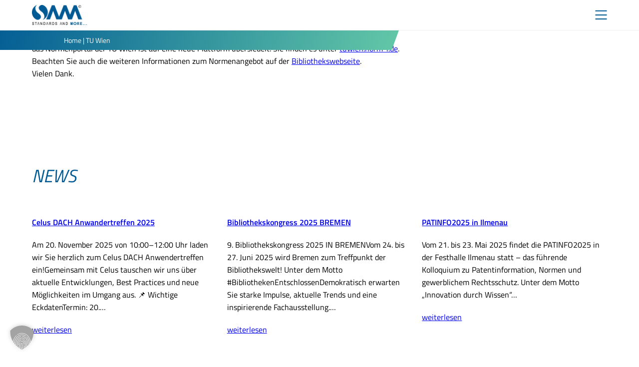

--- FILE ---
content_type: text/html; charset=UTF-8
request_url: https://www.standardsandmore.com/ersc-tuwien/
body_size: 57955
content:
<!DOCTYPE html>

<html lang="de-DE" prefix="og: https://ogp.me/ns#">

<head>
    
    <!-- Meta Informations -->
    <meta charset="UTF-8" />
    <meta name="viewport" content="width=device-width, initial-scale=1" />

    <!-- WP Head -->
    	<style>img:is([sizes="auto" i], [sizes^="auto," i]) { contain-intrinsic-size: 3000px 1500px }</style>
	
<!-- Suchmaschinen-Optimierung durch Rank Math PRO - https://rankmath.com/ -->
<meta name="robots" content="index, follow, max-snippet:-1, max-video-preview:-1, max-image-preview:large"/>
<link rel="canonical" href="https://www.standardsandmore.com/ersc-tuwien/" />
<meta property="og:locale" content="de_DE" />
<meta property="og:type" content="article" />
<meta property="og:title" content="TU Wien - SAM - Standards And More..." />
<meta property="og:description" content="Liebe Nutzer_innen, das Normenportal der TU Wien ist auf eine neue Plattform übersiedelt. Sie finden es unter tuwien.norm-i.de. Beachten Sie auch die weiteren Informationen zum Normenangebot auf der Bibliothekswebseite. Vielen Dank. &nbsp; &nbsp;" />
<meta property="og:url" content="https://www.standardsandmore.com/ersc-tuwien/" />
<meta property="og:site_name" content="SAM - Standards And More..." />
<meta property="article:publisher" content="https://www.facebook.com/samstandardsandmore/" />
<meta property="og:updated_time" content="2024-01-12T12:51:42+01:00" />
<meta property="article:published_time" content="2023-11-29T14:18:40+01:00" />
<meta property="article:modified_time" content="2024-01-12T12:51:42+01:00" />
<meta name="twitter:card" content="summary_large_image" />
<meta name="twitter:title" content="TU Wien - SAM - Standards And More..." />
<meta name="twitter:description" content="Liebe Nutzer_innen, das Normenportal der TU Wien ist auf eine neue Plattform übersiedelt. Sie finden es unter tuwien.norm-i.de. Beachten Sie auch die weiteren Informationen zum Normenangebot auf der Bibliothekswebseite. Vielen Dank. &nbsp; &nbsp;" />
<meta name="twitter:site" content="@Standards_More" />
<meta name="twitter:creator" content="@Standards_More" />
<meta name="twitter:label1" content="Lesedauer" />
<meta name="twitter:data1" content="Weniger als eine Minute" />
<script type="application/ld+json" class="rank-math-schema">{"@context":"https://schema.org","@graph":[{"@type":["Person","Organization"],"@id":"https://www.standardsandmore.com/#person","name":"Madmen Onlinekarketing","sameAs":["https://www.facebook.com/samstandardsandmore/","https://twitter.com/Standards_More"],"logo":{"@type":"ImageObject","@id":"https://www.standardsandmore.com/#logo","url":"https://www.standardsandmore.com/wp-content/uploads/logo-sam.png","contentUrl":"https://www.standardsandmore.com/wp-content/uploads/logo-sam.png","caption":"SAM - Standards And More...","inLanguage":"de","width":"460","height":"165"},"image":{"@type":"ImageObject","@id":"https://www.standardsandmore.com/#logo","url":"https://www.standardsandmore.com/wp-content/uploads/logo-sam.png","contentUrl":"https://www.standardsandmore.com/wp-content/uploads/logo-sam.png","caption":"SAM - Standards And More...","inLanguage":"de","width":"460","height":"165"}},{"@type":"WebSite","@id":"https://www.standardsandmore.com/#website","url":"https://www.standardsandmore.com","name":"SAM - Standards And More...","alternateName":"SAM","publisher":{"@id":"https://www.standardsandmore.com/#person"},"inLanguage":"de"},{"@type":"ImageObject","@id":"https://www.standardsandmore.com/wp-content/uploads/header-normenmanagement-komp.jpg","url":"https://www.standardsandmore.com/wp-content/uploads/header-normenmanagement-komp.jpg","width":"1920","height":"150","caption":"eresearchcenter","inLanguage":"de"},{"@type":"BreadcrumbList","@id":"https://www.standardsandmore.com/ersc-tuwien/#breadcrumb","itemListElement":[{"@type":"ListItem","position":"1","item":{"@id":"https://www.standardsandmore.com","name":"Home"}},{"@type":"ListItem","position":"2","item":{"@id":"https://www.standardsandmore.com/ersc-tuwien/","name":"TU Wien"}}]},{"@type":"WebPage","@id":"https://www.standardsandmore.com/ersc-tuwien/#webpage","url":"https://www.standardsandmore.com/ersc-tuwien/","name":"TU Wien - SAM - Standards And More...","datePublished":"2023-11-29T14:18:40+01:00","dateModified":"2024-01-12T12:51:42+01:00","isPartOf":{"@id":"https://www.standardsandmore.com/#website"},"primaryImageOfPage":{"@id":"https://www.standardsandmore.com/wp-content/uploads/header-normenmanagement-komp.jpg"},"inLanguage":"de","breadcrumb":{"@id":"https://www.standardsandmore.com/ersc-tuwien/#breadcrumb"}},{"@type":"Person","@id":"https://www.standardsandmore.com/author/interpage/","name":"interpage","url":"https://www.standardsandmore.com/author/interpage/","image":{"@type":"ImageObject","@id":"https://secure.gravatar.com/avatar/fc3e6ac73798d0dca1d1ed1eee4809af42600bc57436273e77b8cb22cc3bf8ed?s=96&amp;d=wavatar&amp;r=g","url":"https://secure.gravatar.com/avatar/fc3e6ac73798d0dca1d1ed1eee4809af42600bc57436273e77b8cb22cc3bf8ed?s=96&amp;d=wavatar&amp;r=g","caption":"interpage","inLanguage":"de"},"sameAs":["https://www.interpage.de"]},{"@type":"Article","headline":"TU Wien - SAM - Standards And More...","datePublished":"2023-11-29T14:18:40+01:00","dateModified":"2024-01-12T12:51:42+01:00","author":{"@id":"https://www.standardsandmore.com/author/interpage/","name":"interpage"},"publisher":{"@id":"https://www.standardsandmore.com/#person"},"description":"Liebe Nutzer_innen,","name":"TU Wien - SAM - Standards And More...","@id":"https://www.standardsandmore.com/ersc-tuwien/#richSnippet","isPartOf":{"@id":"https://www.standardsandmore.com/ersc-tuwien/#webpage"},"image":{"@id":"https://www.standardsandmore.com/wp-content/uploads/header-normenmanagement-komp.jpg"},"inLanguage":"de","mainEntityOfPage":{"@id":"https://www.standardsandmore.com/ersc-tuwien/#webpage"}}]}</script>
<!-- /Rank Math WordPress SEO Plugin -->

<link rel='stylesheet' id='wp-block-library-css' href='https://www.standardsandmore.com/wp-includes/css/dist/block-library/style.min.css?ver=6.8.3' type='text/css' media='all' />
<link rel='stylesheet' id='cb-carousel-style-css' href='https://www.standardsandmore.com/wp-content/plugins/carousel-block/blocks/../build/carousel-legacy/style-index.css?ver=2.0.5' type='text/css' media='all' />
<style id='cb-carousel-v2-style-inline-css' type='text/css'>
.wp-block-cb-carousel-v2{position:relative}.wp-block-cb-carousel-v2[data-cb-pagination=true] .swiper-horizontal{margin-bottom:calc(var(--wp--custom--carousel-block--pagination-bullet-size, 8px)*4)}.wp-block-cb-carousel-v2 .cb-button-next,.wp-block-cb-carousel-v2 .cb-button-prev{color:var(--wp--custom--carousel-block--navigation-color,#000);height:var(--wp--custom--carousel-block--navigation-size,22px);margin-top:calc(0px - var(--wp--custom--carousel-block--navigation-size, 22px)/2);width:calc(var(--wp--custom--carousel-block--navigation-size, 22px)/44*27)}.wp-block-cb-carousel-v2 .cb-button-next:after,.wp-block-cb-carousel-v2 .cb-button-prev:after{font-size:var(--wp--custom--carousel-block--navigation-size,22px)}.wp-block-cb-carousel-v2 .cb-button-prev,.wp-block-cb-carousel-v2.cb-rtl .cb-button-next{left:calc(var(--wp--custom--carousel-block--navigation-size, 22px)*-1/44*27 - var(--wp--custom--carousel-block--navigation-sides-offset, 10px));right:auto}.wp-block-cb-carousel-v2 .cb-button-next,.wp-block-cb-carousel-v2.cb-rtl .cb-button-prev{left:auto;right:calc(var(--wp--custom--carousel-block--navigation-size, 22px)*-1/44*27 - var(--wp--custom--carousel-block--navigation-sides-offset, 10px))}.wp-block-cb-carousel-v2.cb-rtl .cb-button-next,.wp-block-cb-carousel-v2.cb-rtl .cb-button-prev{transform:scaleX(-1)}.wp-block-cb-carousel-v2 .cb-pagination.swiper-pagination-horizontal{bottom:calc(var(--wp--custom--carousel-block--pagination-bullet-size, 8px)*-2.5);display:flex;justify-content:center;top:var(--wp--custom--carousel-block--pagination-top,auto)}.wp-block-cb-carousel-v2 .cb-pagination.swiper-pagination-horizontal.swiper-pagination-bullets .cb-pagination-bullet{margin:0 var(--wp--custom--carousel-block--pagination-bullet-horizontal-gap,4px)}.wp-block-cb-carousel-v2 .cb-pagination .cb-pagination-bullet{background:var(--wp--custom--carousel-block--pagination-bullet-color,#999);height:var(--wp--custom--carousel-block--pagination-bullet-size,8px);opacity:var(--wp--custom--carousel-block--pagination-bullet-opacity,.5);width:var(--wp--custom--carousel-block--pagination-bullet-size,8px)}.wp-block-cb-carousel-v2 .cb-pagination .cb-pagination-bullet.swiper-pagination-bullet-active{background:var(--wp--custom--carousel-block--pagination-bullet-active-color,#000);opacity:var(--wp--custom--carousel-block--pagination-bullet-active-opacity,1)}.wp-block-cb-carousel-v2.alignfull .cb-button-next,.wp-block-cb-carousel-v2.alignfull .cb-button-prev{color:var(--wp--custom--carousel-block--navigation-alignfull-color,#000)}.wp-block-cb-carousel-v2.alignfull .cb-button-prev,.wp-block-cb-carousel-v2.alignfull.cb-rtl .cb-button-next{left:var(--wp--custom--carousel-block--navigation-sides-offset,10px);right:auto}.wp-block-cb-carousel-v2.alignfull .cb-button-next,.wp-block-cb-carousel-v2.alignfull.cb-rtl .cb-button-prev{left:auto;right:var(--wp--custom--carousel-block--navigation-sides-offset,10px)}.wp-block-cb-carousel-v2 .wp-block-image{margin-bottom:var(--wp--custom--carousel-block--image-margin-bottom,0);margin-top:var(--wp--custom--carousel-block--image-margin-top,0)}.wp-block-cb-carousel-v2 .wp-block-cover{margin-bottom:var(--wp--custom--carousel-block--cover-margin-bottom,0);margin-top:var(--wp--custom--carousel-block--cover-margin-top,0)}.wp-block-cb-carousel-v2 .wp-block-cover.aligncenter,.wp-block-cb-carousel-v2 .wp-block-image.aligncenter{margin-left:auto!important;margin-right:auto!important}

</style>
<style id='global-styles-inline-css' type='text/css'>
:root{--wp--preset--aspect-ratio--square: 1;--wp--preset--aspect-ratio--4-3: 4/3;--wp--preset--aspect-ratio--3-4: 3/4;--wp--preset--aspect-ratio--3-2: 3/2;--wp--preset--aspect-ratio--2-3: 2/3;--wp--preset--aspect-ratio--16-9: 16/9;--wp--preset--aspect-ratio--9-16: 9/16;--wp--preset--color--black: #000;--wp--preset--color--cyan-bluish-gray: #abb8c3;--wp--preset--color--white: #fff;--wp--preset--color--pale-pink: #f78da7;--wp--preset--color--vivid-red: #cf2e2e;--wp--preset--color--luminous-vivid-orange: #ff6900;--wp--preset--color--luminous-vivid-amber: #fcb900;--wp--preset--color--light-green-cyan: #7bdcb5;--wp--preset--color--vivid-green-cyan: #00d084;--wp--preset--color--pale-cyan-blue: #8ed1fc;--wp--preset--color--vivid-cyan-blue: #0693e3;--wp--preset--color--vivid-purple: #9b51e0;--wp--preset--color--lightgrey: #f5f5f5;--wp--preset--color--blue: #005A94;--wp--preset--color--turquoise: #61C6A7;--wp--preset--color--yellow: #EBFF00;--wp--preset--color--orange: #FF7F00;--wp--preset--gradient--vivid-cyan-blue-to-vivid-purple: linear-gradient(135deg,rgba(6,147,227,1) 0%,rgb(155,81,224) 100%);--wp--preset--gradient--light-green-cyan-to-vivid-green-cyan: linear-gradient(135deg,rgb(122,220,180) 0%,rgb(0,208,130) 100%);--wp--preset--gradient--luminous-vivid-amber-to-luminous-vivid-orange: linear-gradient(135deg,rgba(252,185,0,1) 0%,rgba(255,105,0,1) 100%);--wp--preset--gradient--luminous-vivid-orange-to-vivid-red: linear-gradient(135deg,rgba(255,105,0,1) 0%,rgb(207,46,46) 100%);--wp--preset--gradient--very-light-gray-to-cyan-bluish-gray: linear-gradient(135deg,rgb(238,238,238) 0%,rgb(169,184,195) 100%);--wp--preset--gradient--cool-to-warm-spectrum: linear-gradient(135deg,rgb(74,234,220) 0%,rgb(151,120,209) 20%,rgb(207,42,186) 40%,rgb(238,44,130) 60%,rgb(251,105,98) 80%,rgb(254,248,76) 100%);--wp--preset--gradient--blush-light-purple: linear-gradient(135deg,rgb(255,206,236) 0%,rgb(152,150,240) 100%);--wp--preset--gradient--blush-bordeaux: linear-gradient(135deg,rgb(254,205,165) 0%,rgb(254,45,45) 50%,rgb(107,0,62) 100%);--wp--preset--gradient--luminous-dusk: linear-gradient(135deg,rgb(255,203,112) 0%,rgb(199,81,192) 50%,rgb(65,88,208) 100%);--wp--preset--gradient--pale-ocean: linear-gradient(135deg,rgb(255,245,203) 0%,rgb(182,227,212) 50%,rgb(51,167,181) 100%);--wp--preset--gradient--electric-grass: linear-gradient(135deg,rgb(202,248,128) 0%,rgb(113,206,126) 100%);--wp--preset--gradient--midnight: linear-gradient(135deg,rgb(2,3,129) 0%,rgb(40,116,252) 100%);--wp--preset--gradient--blue-turquoise: linear-gradient(90deg, rgba(0,90,148,1) 0%, rgba(97,198,167,1) 100%);--wp--preset--gradient--blue-yellow: linear-gradient(90deg, rgba(0,90,148,1) 0%, rgba(235,255,0,1) 100%);--wp--preset--gradient--blue-turquoise-hard: linear-gradient(110deg, rgba(0,90,148,1) 50%, rgba(97,198,167,1) 50%);--wp--preset--gradient--blue-yellow-hard: linear-gradient(110deg, rgba(0,90,148,1) 50%, rgba(235,255,0,1) 50%);--wp--preset--font-size--small: clamp(0.75rem, 0.333vw + 0.625rem, 0.875rem);--wp--preset--font-size--medium: 1rem;--wp--preset--font-size--large: clamp(1.125rem, 1vw + 0.75rem, 1.5rem);--wp--preset--font-size--x-large: 42px;--wp--preset--font-size--extra-large: clamp(1.375rem, 1.333vw + 0.875rem, 1.875rem);--wp--preset--font-size--extra-extra-large: clamp(2rem, 1.667vw + 1.375rem, 2.625rem);--wp--preset--font-family--titilium-web: "Titilium Web", sans-serif;--wp--preset--spacing--20: 1.25rem;--wp--preset--spacing--30: 0.67rem;--wp--preset--spacing--40: 2.5rem;--wp--preset--spacing--50: 1.5rem;--wp--preset--spacing--60: 3.75rem;--wp--preset--spacing--70: 3.38rem;--wp--preset--spacing--80: clamp(3.75rem, 2.5rem + 3.3333vw, 5rem);--wp--preset--spacing--100: clamp(3.75rem, 6.667vw + 1.25rem, 6.25rem);--wp--preset--spacing--120: clamp(3.75rem, 0rem + 10vw, 7.5rem);--wp--preset--shadow--natural: 6px 6px 9px rgba(0, 0, 0, 0.2);--wp--preset--shadow--deep: 12px 12px 50px rgba(0, 0, 0, 0.4);--wp--preset--shadow--sharp: 6px 6px 0px rgba(0, 0, 0, 0.2);--wp--preset--shadow--outlined: 6px 6px 0px -3px rgba(255, 255, 255, 1), 6px 6px rgba(0, 0, 0, 1);--wp--preset--shadow--crisp: 6px 6px 0px rgba(0, 0, 0, 1);--wp--preset--shadow--sm: 0 1px 3px 0 rgba(0, 0, 0, 0.1), 0 1px 2px 0 rgba(0, 0, 0, 0.06);--wp--preset--shadow--md: 0 4px  10px 0 rgba( 0, 0, 0, 0.3 );--wp--preset--shadow--lg: 0 8px  15px 0 rgba( 0, 0, 0, 0.3 );}:root { --wp--style--global--content-size: 1024px;--wp--style--global--wide-size: 1440px; }:where(body) { margin: 0; }.wp-site-blocks { padding-top: var(--wp--style--root--padding-top); padding-bottom: var(--wp--style--root--padding-bottom); }.has-global-padding { padding-right: var(--wp--style--root--padding-right); padding-left: var(--wp--style--root--padding-left); }.has-global-padding > .alignfull { margin-right: calc(var(--wp--style--root--padding-right) * -1); margin-left: calc(var(--wp--style--root--padding-left) * -1); }.has-global-padding :where(:not(.alignfull.is-layout-flow) > .has-global-padding:not(.wp-block-block, .alignfull)) { padding-right: 0; padding-left: 0; }.has-global-padding :where(:not(.alignfull.is-layout-flow) > .has-global-padding:not(.wp-block-block, .alignfull)) > .alignfull { margin-left: 0; margin-right: 0; }.wp-site-blocks > .alignleft { float: left; margin-right: 2em; }.wp-site-blocks > .alignright { float: right; margin-left: 2em; }.wp-site-blocks > .aligncenter { justify-content: center; margin-left: auto; margin-right: auto; }:where(.wp-site-blocks) > * { margin-block-start: ; margin-block-end: 0; }:where(.wp-site-blocks) > :first-child { margin-block-start: 0; }:where(.wp-site-blocks) > :last-child { margin-block-end: 0; }:root { --wp--style--block-gap: ; }.is-layout-flow > .alignleft{float: left;margin-inline-start: 0;margin-inline-end: 2em;}.is-layout-flow > .alignright{float: right;margin-inline-start: 2em;margin-inline-end: 0;}.is-layout-flow > .aligncenter{margin-left: auto !important;margin-right: auto !important;}.is-layout-constrained > .alignleft{float: left;margin-inline-start: 0;margin-inline-end: 2em;}.is-layout-constrained > .alignright{float: right;margin-inline-start: 2em;margin-inline-end: 0;}.is-layout-constrained > .aligncenter{margin-left: auto !important;margin-right: auto !important;}.is-layout-constrained > :where(:not(.alignleft):not(.alignright):not(.alignfull)){max-width: var(--wp--style--global--content-size);margin-left: auto !important;margin-right: auto !important;}.is-layout-constrained > .alignwide{max-width: var(--wp--style--global--wide-size);}body .is-layout-flex{display: flex;}.is-layout-flex{flex-wrap: wrap;align-items: center;}.is-layout-flex > :is(*, div){margin: 0;}body .is-layout-grid{display: grid;}.is-layout-grid > :is(*, div){margin: 0;}body{background-color: #FFF;color: #000;font-family: var(--wp--preset--font-family--titilium-web);font-size: 1rem;line-height: 1.6;--wp--style--root--padding-top: 0px;--wp--style--root--padding-right: 5vw;--wp--style--root--padding-bottom: 0px;--wp--style--root--padding-left: 5vw;}a:where(:not(.wp-element-button)){color: #005A94;text-decoration: none;}:root :where(a:where(:not(.wp-element-button)):hover){text-decoration: underline;}h1, h2, h3, h4, h5, h6{font-style: italic;}h1{color: #005A94;font-family: var(--wp--preset--font-family--titilium-web);font-size: clamp(2rem, 1.667vw + 1.375rem, 2.625rem);font-weight: 400;line-height: 1.2;margin: 40px 0 40px 0;text-transform: uppercase;}h2{color: #005A94;font-family: var(--wp--preset--font-family--titilium-web);font-size: clamp(1.75rem, 1.333vw + 1.25rem, 2.25rem);font-weight: 400;line-height: 1.2;margin: 40px 0 40px 0;text-transform: uppercase;}h3{color: #005A94;font-family: var(--wp--preset--font-family--titilium-web);font-size: clamp(1.375rem, 1.333vw + 0.875rem, 1.875rem);font-weight: 400;line-height: 1.4;margin: 20px 0 20px 0;text-transform: uppercase;}h4{color: #005A94;font-family: var(--wp--preset--font-family--titilium-web);font-size: clamp(1.125rem, 1vw + 0.75rem, 1.5rem);font-weight: 400;line-height: 1.4;margin: 20px 0 20px 0;text-transform: uppercase;}h5{color: #005A94;font-family: var(--wp--preset--font-family--titilium-web);font-size: clamp(1.125rem, 0.333vw + 1rem, 1.25rem);font-weight: 400;line-height: 1.6;margin: 20px 0 20px 0;text-transform: none;}h6{color: #005A94;font-family: var(--wp--preset--font-family--titilium-web);font-size: clamp(1.125rem, 0.333vw + 1rem, 1.25rem);font-weight: 400;line-height: 1.6;margin: 20px 0 20px 0;text-transform: none;}:root :where(.wp-element-button, .wp-block-button__link){background-color: #005A94;border-radius: 0px;border-width: 0px;border-style: solid;color: #FFF;font-family: inherit;font-size: 1rem;font-weight: 600;letter-spacing: 0.5px;line-height: 1.4;margin: 20px 0 20px 0;padding: 10px 30px 10px 30px;text-decoration: none;text-transform: uppercase;}:root :where(.wp-element-caption, .wp-block-audio figcaption, .wp-block-embed figcaption, .wp-block-gallery figcaption, .wp-block-image figcaption, .wp-block-table figcaption, .wp-block-video figcaption){font-size: clamp(0.75rem, 0.333vw + 0.625rem, 0.875rem);}.has-black-color{color: var(--wp--preset--color--black) !important;}.has-cyan-bluish-gray-color{color: var(--wp--preset--color--cyan-bluish-gray) !important;}.has-white-color{color: var(--wp--preset--color--white) !important;}.has-pale-pink-color{color: var(--wp--preset--color--pale-pink) !important;}.has-vivid-red-color{color: var(--wp--preset--color--vivid-red) !important;}.has-luminous-vivid-orange-color{color: var(--wp--preset--color--luminous-vivid-orange) !important;}.has-luminous-vivid-amber-color{color: var(--wp--preset--color--luminous-vivid-amber) !important;}.has-light-green-cyan-color{color: var(--wp--preset--color--light-green-cyan) !important;}.has-vivid-green-cyan-color{color: var(--wp--preset--color--vivid-green-cyan) !important;}.has-pale-cyan-blue-color{color: var(--wp--preset--color--pale-cyan-blue) !important;}.has-vivid-cyan-blue-color{color: var(--wp--preset--color--vivid-cyan-blue) !important;}.has-vivid-purple-color{color: var(--wp--preset--color--vivid-purple) !important;}.has-lightgrey-color{color: var(--wp--preset--color--lightgrey) !important;}.has-blue-color{color: var(--wp--preset--color--blue) !important;}.has-turquoise-color{color: var(--wp--preset--color--turquoise) !important;}.has-yellow-color{color: var(--wp--preset--color--yellow) !important;}.has-orange-color{color: var(--wp--preset--color--orange) !important;}.has-black-background-color{background-color: var(--wp--preset--color--black) !important;}.has-cyan-bluish-gray-background-color{background-color: var(--wp--preset--color--cyan-bluish-gray) !important;}.has-white-background-color{background-color: var(--wp--preset--color--white) !important;}.has-pale-pink-background-color{background-color: var(--wp--preset--color--pale-pink) !important;}.has-vivid-red-background-color{background-color: var(--wp--preset--color--vivid-red) !important;}.has-luminous-vivid-orange-background-color{background-color: var(--wp--preset--color--luminous-vivid-orange) !important;}.has-luminous-vivid-amber-background-color{background-color: var(--wp--preset--color--luminous-vivid-amber) !important;}.has-light-green-cyan-background-color{background-color: var(--wp--preset--color--light-green-cyan) !important;}.has-vivid-green-cyan-background-color{background-color: var(--wp--preset--color--vivid-green-cyan) !important;}.has-pale-cyan-blue-background-color{background-color: var(--wp--preset--color--pale-cyan-blue) !important;}.has-vivid-cyan-blue-background-color{background-color: var(--wp--preset--color--vivid-cyan-blue) !important;}.has-vivid-purple-background-color{background-color: var(--wp--preset--color--vivid-purple) !important;}.has-lightgrey-background-color{background-color: var(--wp--preset--color--lightgrey) !important;}.has-blue-background-color{background-color: var(--wp--preset--color--blue) !important;}.has-turquoise-background-color{background-color: var(--wp--preset--color--turquoise) !important;}.has-yellow-background-color{background-color: var(--wp--preset--color--yellow) !important;}.has-orange-background-color{background-color: var(--wp--preset--color--orange) !important;}.has-black-border-color{border-color: var(--wp--preset--color--black) !important;}.has-cyan-bluish-gray-border-color{border-color: var(--wp--preset--color--cyan-bluish-gray) !important;}.has-white-border-color{border-color: var(--wp--preset--color--white) !important;}.has-pale-pink-border-color{border-color: var(--wp--preset--color--pale-pink) !important;}.has-vivid-red-border-color{border-color: var(--wp--preset--color--vivid-red) !important;}.has-luminous-vivid-orange-border-color{border-color: var(--wp--preset--color--luminous-vivid-orange) !important;}.has-luminous-vivid-amber-border-color{border-color: var(--wp--preset--color--luminous-vivid-amber) !important;}.has-light-green-cyan-border-color{border-color: var(--wp--preset--color--light-green-cyan) !important;}.has-vivid-green-cyan-border-color{border-color: var(--wp--preset--color--vivid-green-cyan) !important;}.has-pale-cyan-blue-border-color{border-color: var(--wp--preset--color--pale-cyan-blue) !important;}.has-vivid-cyan-blue-border-color{border-color: var(--wp--preset--color--vivid-cyan-blue) !important;}.has-vivid-purple-border-color{border-color: var(--wp--preset--color--vivid-purple) !important;}.has-lightgrey-border-color{border-color: var(--wp--preset--color--lightgrey) !important;}.has-blue-border-color{border-color: var(--wp--preset--color--blue) !important;}.has-turquoise-border-color{border-color: var(--wp--preset--color--turquoise) !important;}.has-yellow-border-color{border-color: var(--wp--preset--color--yellow) !important;}.has-orange-border-color{border-color: var(--wp--preset--color--orange) !important;}.has-vivid-cyan-blue-to-vivid-purple-gradient-background{background: var(--wp--preset--gradient--vivid-cyan-blue-to-vivid-purple) !important;}.has-light-green-cyan-to-vivid-green-cyan-gradient-background{background: var(--wp--preset--gradient--light-green-cyan-to-vivid-green-cyan) !important;}.has-luminous-vivid-amber-to-luminous-vivid-orange-gradient-background{background: var(--wp--preset--gradient--luminous-vivid-amber-to-luminous-vivid-orange) !important;}.has-luminous-vivid-orange-to-vivid-red-gradient-background{background: var(--wp--preset--gradient--luminous-vivid-orange-to-vivid-red) !important;}.has-very-light-gray-to-cyan-bluish-gray-gradient-background{background: var(--wp--preset--gradient--very-light-gray-to-cyan-bluish-gray) !important;}.has-cool-to-warm-spectrum-gradient-background{background: var(--wp--preset--gradient--cool-to-warm-spectrum) !important;}.has-blush-light-purple-gradient-background{background: var(--wp--preset--gradient--blush-light-purple) !important;}.has-blush-bordeaux-gradient-background{background: var(--wp--preset--gradient--blush-bordeaux) !important;}.has-luminous-dusk-gradient-background{background: var(--wp--preset--gradient--luminous-dusk) !important;}.has-pale-ocean-gradient-background{background: var(--wp--preset--gradient--pale-ocean) !important;}.has-electric-grass-gradient-background{background: var(--wp--preset--gradient--electric-grass) !important;}.has-midnight-gradient-background{background: var(--wp--preset--gradient--midnight) !important;}.has-blue-turquoise-gradient-background{background: var(--wp--preset--gradient--blue-turquoise) !important;}.has-blue-yellow-gradient-background{background: var(--wp--preset--gradient--blue-yellow) !important;}.has-blue-turquoise-hard-gradient-background{background: var(--wp--preset--gradient--blue-turquoise-hard) !important;}.has-blue-yellow-hard-gradient-background{background: var(--wp--preset--gradient--blue-yellow-hard) !important;}.has-small-font-size{font-size: var(--wp--preset--font-size--small) !important;}.has-medium-font-size{font-size: var(--wp--preset--font-size--medium) !important;}.has-large-font-size{font-size: var(--wp--preset--font-size--large) !important;}.has-x-large-font-size{font-size: var(--wp--preset--font-size--x-large) !important;}.has-extra-large-font-size{font-size: var(--wp--preset--font-size--extra-large) !important;}.has-extra-extra-large-font-size{font-size: var(--wp--preset--font-size--extra-extra-large) !important;}.has-titilium-web-font-family{font-family: var(--wp--preset--font-family--titilium-web) !important;}
:root :where(.wp-block-pullquote){font-size: 1.5em;line-height: 1.6;}
:root :where(p){margin: 20px 0 20px 0;}
:root :where(.wp-block-list){margin: 20px 0 20px 0;padding: 0 0 0 0;}
:root :where(.wp-block-separator){border-width: 1px;margin: 20px 0 20px 0;}
</style>
<link rel='stylesheet' id='contact-form-7-css' href='https://www.standardsandmore.com/wp-content/plugins/contact-form-7/includes/css/styles.css?ver=6.1.3' type='text/css' media='all' />
<link rel='stylesheet' id='wpml-menu-item-0-css' href='https://www.standardsandmore.com/wp-content/plugins/sitepress-multilingual-cms/templates/language-switchers/menu-item/style.min.css?ver=1' type='text/css' media='all' />
<link rel='stylesheet' id='borlabs-cookie-custom-css' href='https://www.standardsandmore.com/wp-content/cache/borlabs-cookie/1/borlabs-cookie-1-de.css?ver=3.3.20-24' type='text/css' media='all' />
<script type="text/javascript" id="wpml-cookie-js-extra">
/* <![CDATA[ */
var wpml_cookies = {"wp-wpml_current_language":{"value":"de","expires":1,"path":"\/"}};
var wpml_cookies = {"wp-wpml_current_language":{"value":"de","expires":1,"path":"\/"}};
/* ]]> */
</script>
<script type="text/javascript" src="https://www.standardsandmore.com/wp-content/plugins/sitepress-multilingual-cms/res/js/cookies/language-cookie.js?ver=484900" id="wpml-cookie-js" defer="defer" data-wp-strategy="defer"></script>
<script data-no-optimize="1" data-no-minify="1" data-cfasync="false" type="text/javascript" src="https://www.standardsandmore.com/wp-content/cache/borlabs-cookie/1/borlabs-cookie-config-de.json.js?ver=3.3.20-37" id="borlabs-cookie-config-js"></script>
<script data-no-optimize="1" data-no-minify="1" data-cfasync="false" type="text/javascript" src="https://www.standardsandmore.com/wp-content/plugins/borlabs-cookie/assets/javascript/borlabs-cookie-prioritize.min.js?ver=3.3.20" id="borlabs-cookie-prioritize-js"></script>
<link rel="https://api.w.org/" href="https://www.standardsandmore.com/wp-json/" /><link rel="alternate" title="JSON" type="application/json" href="https://www.standardsandmore.com/wp-json/wp/v2/pages/2741" /><link rel="EditURI" type="application/rsd+xml" title="RSD" href="https://www.standardsandmore.com/xmlrpc.php?rsd" />
<meta name="generator" content="WordPress 6.8.3" />
<link rel='shortlink' href='https://www.standardsandmore.com/?p=2741' />
<link rel="alternate" title="oEmbed (JSON)" type="application/json+oembed" href="https://www.standardsandmore.com/wp-json/oembed/1.0/embed?url=https%3A%2F%2Fwww.standardsandmore.com%2Fersc-tuwien%2F" />
<link rel="alternate" title="oEmbed (XML)" type="text/xml+oembed" href="https://www.standardsandmore.com/wp-json/oembed/1.0/embed?url=https%3A%2F%2Fwww.standardsandmore.com%2Fersc-tuwien%2F&#038;format=xml" />
<meta name="generator" content="WPML ver:4.8.4 stt:9,1,3,23,27,40,10;" />
<script data-borlabs-cookie-script-blocker-ignore>
if ('0' === '1' && ('0' === '1' || '1' === '1')) {
    window['gtag_enable_tcf_support'] = true;
}
window.dataLayer = window.dataLayer || [];
if (typeof gtag !== 'function') {
    function gtag() {
        dataLayer.push(arguments);
    }
}
gtag('set', 'developer_id.dYjRjMm', true);
if ('0' === '1' || '1' === '1') {
    if (window.BorlabsCookieGoogleConsentModeDefaultSet !== true) {
        let getCookieValue = function (name) {
            return document.cookie.match('(^|;)\\s*' + name + '\\s*=\\s*([^;]+)')?.pop() || '';
        };
        let cookieValue = getCookieValue('borlabs-cookie-gcs');
        let consentsFromCookie = {};
        if (cookieValue !== '') {
            consentsFromCookie = JSON.parse(decodeURIComponent(cookieValue));
        }
        let defaultValues = {
            'ad_storage': 'denied',
            'ad_user_data': 'denied',
            'ad_personalization': 'denied',
            'analytics_storage': 'denied',
            'functionality_storage': 'denied',
            'personalization_storage': 'denied',
            'security_storage': 'denied',
            'wait_for_update': 500,
        };
        gtag('consent', 'default', { ...defaultValues, ...consentsFromCookie });
    }
    window.BorlabsCookieGoogleConsentModeDefaultSet = true;
    let borlabsCookieConsentChangeHandler = function () {
        window.dataLayer = window.dataLayer || [];
        if (typeof gtag !== 'function') { function gtag(){dataLayer.push(arguments);} }

        let getCookieValue = function (name) {
            return document.cookie.match('(^|;)\\s*' + name + '\\s*=\\s*([^;]+)')?.pop() || '';
        };
        let cookieValue = getCookieValue('borlabs-cookie-gcs');
        let consentsFromCookie = {};
        if (cookieValue !== '') {
            consentsFromCookie = JSON.parse(decodeURIComponent(cookieValue));
        }

        consentsFromCookie.analytics_storage = BorlabsCookie.Consents.hasConsent('google-analytics') ? 'granted' : 'denied';

        BorlabsCookie.CookieLibrary.setCookie(
            'borlabs-cookie-gcs',
            JSON.stringify(consentsFromCookie),
            BorlabsCookie.Settings.automaticCookieDomainAndPath.value ? '' : BorlabsCookie.Settings.cookieDomain.value,
            BorlabsCookie.Settings.cookiePath.value,
            BorlabsCookie.Cookie.getPluginCookie().expires,
            BorlabsCookie.Settings.cookieSecure.value,
            BorlabsCookie.Settings.cookieSameSite.value
        );
    }
    document.addEventListener('borlabs-cookie-consent-saved', borlabsCookieConsentChangeHandler);
    document.addEventListener('borlabs-cookie-handle-unblock', borlabsCookieConsentChangeHandler);
}
if ('0' === '1') {
    gtag("js", new Date());
    gtag("config", "G-246LD66KK0", {"anonymize_ip": true});

    (function (w, d, s, i) {
        var f = d.getElementsByTagName(s)[0],
            j = d.createElement(s);
        j.async = true;
        j.src =
            "https://www.googletagmanager.com/gtag/js?id=" + i;
        f.parentNode.insertBefore(j, f);
    })(window, document, "script", "G-246LD66KK0");
}
</script><style class='wp-fonts-local' type='text/css'>
@font-face{font-family:"Titilium Web";font-style:normal;font-weight:300;font-display:fallback;src:url('https://www.standardsandmore.com/wp-content/themes/sam2024/fonts/titillium-web-v17-latin-300.woff2') format('woff2');font-stretch:normal;}
@font-face{font-family:"Titilium Web";font-style:italic;font-weight:300;font-display:fallback;src:url('https://www.standardsandmore.com/wp-content/themes/sam2024/fonts/titillium-web-v17-latin-300italic.woff2') format('woff2');font-stretch:normal;}
@font-face{font-family:"Titilium Web";font-style:normal;font-weight:400;font-display:fallback;src:url('https://www.standardsandmore.com/wp-content/themes/sam2024/fonts/titillium-web-v17-latin-regular.woff2') format('woff2');font-stretch:normal;}
@font-face{font-family:"Titilium Web";font-style:italic;font-weight:400;font-display:fallback;src:url('https://www.standardsandmore.com/wp-content/themes/sam2024/fonts/titillium-web-v17-latin-italic.woff2') format('woff2');font-stretch:normal;}
@font-face{font-family:"Titilium Web";font-style:normal;font-weight:600;font-display:fallback;src:url('https://www.standardsandmore.com/wp-content/themes/sam2024/fonts/titillium-web-v17-latin-600.woff2') format('woff2');font-stretch:normal;}
@font-face{font-family:"Titilium Web";font-style:italic;font-weight:600;font-display:fallback;src:url('https://www.standardsandmore.com/wp-content/themes/sam2024/fonts/titillium-web-v17-latin-600italic.woff2') format('woff2');font-stretch:normal;}
@font-face{font-family:"Titilium Web";font-style:normal;font-weight:700;font-display:fallback;src:url('https://www.standardsandmore.com/wp-content/themes/sam2024/fonts/titillium-web-v17-latin-700.woff2') format('woff2');font-stretch:normal;}
@font-face{font-family:"Titilium Web";font-style:italic;font-weight:700;font-display:fallback;src:url('https://www.standardsandmore.com/wp-content/themes/sam2024/fonts/titillium-web-v17-latin-700italic.woff2') format('woff2');font-stretch:normal;}
</style>
<link rel="icon" href="https://www.standardsandmore.com/wp-content/uploads/cropped-favicon-standards-and-more-1-32x32.png" sizes="32x32" />
<link rel="icon" href="https://www.standardsandmore.com/wp-content/uploads/cropped-favicon-standards-and-more-1-192x192.png" sizes="192x192" />
<link rel="apple-touch-icon" href="https://www.standardsandmore.com/wp-content/uploads/cropped-favicon-standards-and-more-1-180x180.png" />
<meta name="msapplication-TileImage" content="https://www.standardsandmore.com/wp-content/uploads/cropped-favicon-standards-and-more-1-270x270.png" />
		<style type="text/css" id="wp-custom-css">
			:root :where(.wp-element-button, .wp-block-button__link) {
    margin-right: 15px;
}		</style>
		
    <!-- Standard CSS -->
    <link rel="stylesheet" href="https://www.standardsandmore.com/wp-content/themes/sam2024/style.css" />
    
    
    <title>TU Wien - SAM - Standards And More...</title>
    
</head>




<body>

    <header>

        <div id="logo">
            <a href="https://www.standardsandmore.com" title="SAM - Standards And More... &middot; Ihr Partner für technisch-wissenschaftliche Fachinformationen"><img src="https://www.standardsandmore.com/wp-content/uploads/logo-standards-and-more.png" alt="SAM - Standards And More... &middot; Ihr Partner für technisch-wissenschaftliche Fachinformationen"></a>        </div>

        <button id="menu-button" aria-label="Toggle Menu" aria-controls="main-menu" aria-haspopup="true" aria-expanded="false"><div>Menu</div></button>

        <nav id="main-menu" class="menu-hauptmenue-container"><ul id="menu-hauptmenue" class=""><li id="menu-item-9" class="menu-item menu-item-type-post_type menu-item-object-page menu-item-has-children menu-item-9"><a href="https://www.standardsandmore.com/digitale-bibliotheken/"><span class="nav-txt">Digitale Bibliotheken</span></a>
<ul class="sub-menu">
	<li id="menu-item-89" class="menu-item menu-item-type-post_type menu-item-object-page menu-item-89"><a href="https://www.standardsandmore.com/digitale-bibliotheken/acm/"><span class="nav-txt">ACM</span></a></li>
	<li id="menu-item-95" class="menu-item menu-item-type-post_type menu-item-object-page menu-item-95"><a href="https://www.standardsandmore.com/digitale-bibliotheken/asme/"><span class="nav-txt">ASME</span></a></li>
	<li id="menu-item-92" class="menu-item menu-item-type-post_type menu-item-object-page menu-item-92"><a href="https://www.standardsandmore.com/digitale-bibliotheken/astm/"><span class="nav-txt">ASTM International</span></a></li>
	<li id="menu-item-3857" class="menu-item menu-item-type-post_type menu-item-object-page menu-item-3857"><a href="https://www.standardsandmore.com/digitale-bibliotheken/coherent-digital/"><span class="nav-txt">Coherent Digital</span></a></li>
	<li id="menu-item-98" class="menu-item menu-item-type-post_type menu-item-object-page menu-item-98"><a href="https://www.standardsandmore.com/digitale-bibliotheken/din/"><span class="nav-txt">DIN</span></a></li>
	<li id="menu-item-3642" class="menu-item menu-item-type-post_type menu-item-object-page menu-item-3642"><a href="https://www.standardsandmore.com/digitale-bibliotheken/nimonik/"><span class="nav-txt">Nimonik</span></a></li>
	<li id="menu-item-110" class="menu-item menu-item-type-post_type menu-item-object-page menu-item-110"><a href="https://www.standardsandmore.com/digitale-bibliotheken/sae/"><span class="nav-txt">SAE</span></a></li>
	<li id="menu-item-3858" class="menu-item menu-item-type-post_type menu-item-object-page menu-item-3858"><a href="https://www.standardsandmore.com/digitale-bibliotheken/spie/"><span class="nav-txt">SPIE</span></a></li>
</ul>
</li>
<li id="menu-item-3178" class="menu-item menu-item-type-post_type menu-item-object-page menu-item-has-children menu-item-3178"><a href="https://www.standardsandmore.com/digitale-bibliotheken/ieee/"><span class="nav-txt">IEEE</span></a>
<ul class="sub-menu">
	<li id="menu-item-3179" class="menu-item menu-item-type-post_type menu-item-object-page menu-item-3179"><a href="https://www.standardsandmore.com/digitale-bibliotheken/ieee/ieee-papers/"><span class="nav-txt">IEEE Papers</span></a></li>
	<li id="menu-item-3180" class="menu-item menu-item-type-post_type menu-item-object-page menu-item-3180"><a href="https://www.standardsandmore.com/digitale-bibliotheken/ieee/ieee-membership/"><span class="nav-txt">IEEE Membership</span></a></li>
	<li id="menu-item-3181" class="menu-item menu-item-type-post_type menu-item-object-page menu-item-3181"><a href="https://www.standardsandmore.com/digitale-bibliotheken/ieee/ieee-xplore/"><span class="nav-txt">IEEE Xplore</span></a></li>
	<li id="menu-item-3182" class="menu-item menu-item-type-post_type menu-item-object-page menu-item-3182"><a href="https://www.standardsandmore.com/digitale-bibliotheken/ieee/ieee-access/"><span class="nav-txt">IEEE Access</span></a></li>
</ul>
</li>
<li id="menu-item-3675" class="menu-item menu-item-type-post_type menu-item-object-page menu-item-has-children menu-item-3675"><a href="https://www.standardsandmore.com/digitale-bibliotheken/ebooks/"><span class="nav-txt">eBooks</span></a>
<ul class="sub-menu">
	<li id="menu-item-3692" class="menu-item menu-item-type-post_type menu-item-object-page menu-item-3692"><a href="https://www.standardsandmore.com/digitale-bibliotheken/ebooks/asme-press/"><span class="nav-txt">ASME Press</span></a></li>
	<li id="menu-item-3693" class="menu-item menu-item-type-post_type menu-item-object-page menu-item-3693"><a href="https://www.standardsandmore.com/digitale-bibliotheken/ebooks/astm-ebooks/"><span class="nav-txt">ASTM eBooks</span></a></li>
	<li id="menu-item-3868" class="menu-item menu-item-type-post_type menu-item-object-page menu-item-3868"><a href="https://www.standardsandmore.com/digitale-bibliotheken/ebooks/bentham-science/"><span class="nav-txt">Bentham Science</span></a></li>
	<li id="menu-item-3679" class="menu-item menu-item-type-post_type menu-item-object-page menu-item-3679"><a href="https://www.standardsandmore.com/digitale-bibliotheken/ebooks/ieee-xplore-digital-library/"><span class="nav-txt">IEEE Xplore Digital Library</span></a></li>
	<li id="menu-item-3691" class="menu-item menu-item-type-post_type menu-item-object-page menu-item-3691"><a href="https://www.standardsandmore.com/digitale-bibliotheken/ebooks/iop-ebooks/"><span class="nav-txt">IOP eBooks</span></a></li>
	<li id="menu-item-104" class="menu-item menu-item-type-post_type menu-item-object-page menu-item-104"><a href="https://www.standardsandmore.com/digitale-bibliotheken/ebooks/mit-press/"><span class="nav-txt">MIT Press</span></a></li>
	<li id="menu-item-536" class="menu-item menu-item-type-post_type menu-item-object-page menu-item-536"><a href="https://www.standardsandmore.com/digitale-bibliotheken/ebooks/now-publishers/"><span class="nav-txt">NOW Publishers</span></a></li>
	<li id="menu-item-3694" class="menu-item menu-item-type-post_type menu-item-object-page menu-item-3694"><a href="https://www.standardsandmore.com/digitale-bibliotheken/ebooks/sae-mobilus/"><span class="nav-txt">SAE eBooks</span></a></li>
	<li id="menu-item-119" class="menu-item menu-item-type-post_type menu-item-object-page menu-item-119"><a href="https://www.standardsandmore.com/digitale-bibliotheken/ebooks/spie/"><span class="nav-txt">SPIE eBooks</span></a></li>
</ul>
</li>
<li id="menu-item-12" class="menu-item menu-item-type-post_type menu-item-object-page menu-item-has-children menu-item-12"><a href="https://www.standardsandmore.com/patentrecherche/"><span class="nav-txt">Patentrecherche</span></a>
<ul class="sub-menu">
	<li id="menu-item-3425" class="menu-item menu-item-type-post_type menu-item-object-page menu-item-3425"><a href="https://www.standardsandmore.com/patentrecherche/innovationq/"><span class="nav-txt">InnovationQ+</span></a></li>
	<li id="menu-item-3420" class="menu-item menu-item-type-post_type menu-item-object-page menu-item-3420"><a href="https://www.standardsandmore.com/patentrecherche/iq-ideas/"><span class="nav-txt">IQ Ideas+</span></a></li>
	<li id="menu-item-3436" class="menu-item menu-item-type-post_type menu-item-object-page menu-item-3436"><a href="https://www.standardsandmore.com/patentrecherche/defensive-publishing/"><span class="nav-txt">Defensive Publishing</span></a></li>
</ul>
</li>
<li id="menu-item-15" class="menu-item menu-item-type-post_type menu-item-object-page menu-item-15"><a href="https://www.standardsandmore.com/normen-management/"><span class="nav-txt">Normenmanagement</span></a></li>
<li id="menu-item-18" class="menu-item menu-item-type-post_type menu-item-object-page menu-item-has-children menu-item-18"><a href="https://www.standardsandmore.com/ueber-uns/"><span class="nav-txt">Über Uns</span></a>
<ul class="sub-menu">
	<li id="menu-item-1157" class="menu-item menu-item-type-post_type menu-item-object-page menu-item-1157"><a href="https://www.standardsandmore.com/ueber-uns/team/"><span class="nav-txt">Unser Team</span></a></li>
	<li id="menu-item-258" class="menu-item menu-item-type-post_type menu-item-object-page menu-item-258"><a href="https://www.standardsandmore.com/ueber-uns/stellenangebote/"><span class="nav-txt">Stellenangebote</span></a></li>
</ul>
</li>
<li id="menu-item-21" class="menu-item menu-item-type-post_type menu-item-object-page menu-item-21"><a href="https://www.standardsandmore.com/downloads/"><span class="nav-txt">Downloads</span></a></li>
<li id="menu-item-1180" class="menu-item menu-item-type-post_type menu-item-object-page menu-item-has-children menu-item-1180"><a href="https://www.standardsandmore.com/partner/"><span class="nav-txt">Partner</span></a>
<ul class="sub-menu">
	<li id="menu-item-3764" class="menu-item menu-item-type-post_type menu-item-object-page menu-item-3764"><a href="https://www.standardsandmore.com/mitgliedschaften/"><span class="nav-txt">Mitgliedschaften</span></a></li>
</ul>
</li>
<li id="menu-item-24" class="menu-item menu-item-type-post_type menu-item-object-page menu-item-24"><a href="https://www.standardsandmore.com/news/"><span class="nav-txt">News</span></a></li>
<li id="menu-item-27" class="menu-item menu-item-type-post_type menu-item-object-page menu-item-27"><a href="https://www.standardsandmore.com/kontakt/"><span class="nav-txt">Kontakt</span></a></li>
<li id="menu-item-wpml-ls-2-de" class="menu-item wpml-ls-slot-2 wpml-ls-item wpml-ls-item-de wpml-ls-current-language wpml-ls-menu-item wpml-ls-first-item wpml-ls-last-item menu-item-type-wpml_ls_menu_item menu-item-object-wpml_ls_menu_item menu-item-wpml-ls-2-de"><a href="https://www.standardsandmore.com/ersc-tuwien/" role="menuitem"><span class="nav-txt"><span class="wpml-ls-native" lang="de">DE</span></span></a></li>
</ul></nav>
    </header>

    <div id="header-spacer"><!--empty--></div>


    <div id="stripe"><!--empty--></div>
    <nav id="breadcrumbs"><div><nav aria-label="breadcrumbs" class="rank-math-breadcrumb"><p><a href="https://www.standardsandmore.com">Home</a><span class="separator"> | </span><span class="last">TU Wien</span></p></nav></div></nav>



    <main class="entry-content wp-block-post-content has-global-padding is-layout-constrained">

                        
        <p>Liebe Nutzer_innen,</p>
<p>das Normenportal der TU Wien ist auf eine neue Plattform übersiedelt. Sie finden es unter <a href="https://tuwien.norm-i.de/web/search/search.html" rel="nofollow noopener" target="_blank">tuwien.norm-i.de</a>.</p>
<p>Beachten Sie auch die weiteren Informationen zum Normenangebot auf der <a href="https://www.tuwien.at/bibliothek/recherchieren-und-ausleihen/normen" rel="nofollow noopener" target="_blank">Bibliothekswebseite</a>.</p>
<p>Vielen Dank.</p>
<p>&nbsp;</p>
<p>&nbsp;</p>
                
        
    </main>



    <button id="quick-contact-btn" class="" aria-label="Toggle Quick Contact" aria-controls="quick-contact" aria-haspopup="true"><div>Contact</div></button>
    
    <aside id="quick-contact" class="">

        <div id="quick-contact-close"><!--empty--></div>

        <div id="quick-contact-content">

            
            <div id="quick-contact-title"></div>

            
        </div>

    </aside>

    
    
    <footer>

        
<div class="wp-block-group has-global-padding is-layout-constrained wp-block-group-is-layout-constrained" style="margin-top:var(--wp--preset--spacing--120)">
<h2 class="wp-block-heading" data-aos="flip-up" data-aos-delay="100" data-aos-duration="1000" data-aos-once="true">News</h2>


<ul data-aos-delay="100" data-aos-duration="1000" data-aos-once="true" data-aos="fade-up" class="wp-block-latest-posts__list is-grid columns-3 wp-block-latest-posts"><li><a class="wp-block-latest-posts__post-title" href="https://www.standardsandmore.com/celus-dach-anwandertreffen-2025/">Celus DACH Anwandertreffen 2025</a><div class="wp-block-latest-posts__post-excerpt">Am 20. November 2025 von 10:00–12:00 Uhr laden wir Sie herzlich zum Celus DACH Anwendertreffen ein!Gemeinsam mit Celus tauschen wir uns über aktuelle Entwicklungen, Best Practices und neue Möglichkeiten im Umgang aus. 📌 Wichtige EckdatenTermin: 20.… <a class="wp-block-latest-posts__read-more" href="https://www.standardsandmore.com/celus-dach-anwandertreffen-2025/" rel="noopener noreferrer"><span class="screen-reader-text">Celus DACH Anwandertreffen 2025 </span>weiterlesen</a></div></li>
<li><a class="wp-block-latest-posts__post-title" href="https://www.standardsandmore.com/bibliothekskongress-2025-bremen/">Bibliothekskongress 2025 BREMEN</a><div class="wp-block-latest-posts__post-excerpt">9. Bibliothekskongress 2025 IN BREMENVom 24. bis 27. Juni 2025 wird Bremen zum Treffpunkt der Bibliothekswelt! Unter dem Motto #BibliothekenEntschlossenDemokratisch erwarten Sie starke Impulse, aktuelle Trends und eine inspirierende Fachausstellung.… <a class="wp-block-latest-posts__read-more" href="https://www.standardsandmore.com/bibliothekskongress-2025-bremen/" rel="noopener noreferrer"><span class="screen-reader-text">Bibliothekskongress 2025 BREMEN </span>weiterlesen</a></div></li>
<li><a class="wp-block-latest-posts__post-title" href="https://www.standardsandmore.com/patinfo2025-in-ilmenau/">PATINFO2025 in Ilmenau</a><div class="wp-block-latest-posts__post-excerpt">Vom 21. bis 23. Mai 2025 findet die PATINFO2025 in der Festhalle Ilmenau statt – das führende Kolloquium zu Patentinformation, Normen und gewerblichem Rechtsschutz. Unter dem Motto &#8222;Innovation durch Wissen&#8220;… <a class="wp-block-latest-posts__read-more" href="https://www.standardsandmore.com/patinfo2025-in-ilmenau/" rel="noopener noreferrer"><span class="screen-reader-text">PATINFO2025 in Ilmenau </span>weiterlesen</a></div></li>
</ul></div>



<div class="wp-block-group alignfull has-white-color has-blue-background-color has-text-color has-background has-link-color wp-elements-35e7b1743e2b0a339fa66bb0224353f1 has-global-padding is-layout-constrained wp-block-group-is-layout-constrained" style="margin-top:var(--wp--preset--spacing--80);margin-bottom:0;padding-top:var(--wp--preset--spacing--60);padding-bottom:var(--wp--preset--spacing--20)">
<figure class="wp-block-image size-full is-resized"><img src="https://www.standardsandmore.com/wp-content/uploads/sam-logo-w.png" alt="" class="wp-image-2781" style="width:180px"/></figure>



<div class="wp-block-columns is-layout-flex wp-container-core-columns-is-layout-7c52fc10 wp-block-columns-is-layout-flex" style="margin-top:var(--wp--preset--spacing--60);margin-bottom:var(--wp--preset--spacing--100)">
<div class="wp-block-column is-layout-flow wp-block-column-is-layout-flow">
<p><strong>SAM – Standards And More…</strong><br>Franz-Schuster-Straße 3<br>82061 Neuried</p>
</div>



<div class="wp-block-column is-layout-flow wp-block-column-is-layout-flow">
<p>Tel <a href="tel:+498925544820">+49 89 2 55 44 82 -0</a><br>Fax <a href="tel:+4989255448222">+49 89 2 55 44 82 -22</a><br><a href="mailto:info@standardsandmore.com">info@standardsandmore.com</a></p>
</div>



<div class="wp-block-column is-layout-flow wp-block-column-is-layout-flow">
<p><a href="https://www.standardsandmore.com/datenschutz/" data-type="page" data-id="294">Datenschutz</a><br><a href="https://www.standardsandmore.com/impressum/" data-type="page" data-id="29">Impressum</a></p>
</div>



<div class="wp-block-column is-layout-flow wp-block-column-is-layout-flow">
<p><strong>Sie finden uns auch auf:</strong></p>



<ul class="wp-block-social-links has-large-icon-size has-icon-color is-style-logos-only is-layout-flex wp-container-core-social-links-is-layout-946cb45c wp-block-social-links-is-layout-flex"><li style="color: #fff; " class="wp-social-link wp-social-link-facebook has-white-color wp-block-social-link"><a rel="noopener nofollow" target="_blank" href="https://www.facebook.com/samstandardsandmore/" class="wp-block-social-link-anchor"><svg width="24" height="24" viewBox="0 0 24 24" version="1.1" xmlns="http://www.w3.org/2000/svg" aria-hidden="true" focusable="false"><path d="M12 2C6.5 2 2 6.5 2 12c0 5 3.7 9.1 8.4 9.9v-7H7.9V12h2.5V9.8c0-2.5 1.5-3.9 3.8-3.9 1.1 0 2.2.2 2.2.2v2.5h-1.3c-1.2 0-1.6.8-1.6 1.6V12h2.8l-.4 2.9h-2.3v7C18.3 21.1 22 17 22 12c0-5.5-4.5-10-10-10z"></path></svg><span class="wp-block-social-link-label screen-reader-text">Facebook</span></a></li>

<li style="color: #fff; " class="wp-social-link wp-social-link-x has-white-color wp-block-social-link"><a rel="noopener nofollow" target="_blank" href="https://twitter.com/standards_more" class="wp-block-social-link-anchor"><svg width="24" height="24" viewBox="0 0 24 24" version="1.1" xmlns="http://www.w3.org/2000/svg" aria-hidden="true" focusable="false"><path d="M13.982 10.622 20.54 3h-1.554l-5.693 6.618L8.745 3H3.5l6.876 10.007L3.5 21h1.554l6.012-6.989L15.868 21h5.245l-7.131-10.378Zm-2.128 2.474-.697-.997-5.543-7.93H8l4.474 6.4.697.996 5.815 8.318h-2.387l-4.745-6.787Z" /></svg><span class="wp-block-social-link-label screen-reader-text">X</span></a></li>

<li style="color: #fff; " class="wp-social-link wp-social-link-linkedin has-white-color wp-block-social-link"><a rel="noopener nofollow" target="_blank" href="https://www.linkedin.com/company/standards-and-more/" class="wp-block-social-link-anchor"><svg width="24" height="24" viewBox="0 0 24 24" version="1.1" xmlns="http://www.w3.org/2000/svg" aria-hidden="true" focusable="false"><path d="M19.7,3H4.3C3.582,3,3,3.582,3,4.3v15.4C3,20.418,3.582,21,4.3,21h15.4c0.718,0,1.3-0.582,1.3-1.3V4.3 C21,3.582,20.418,3,19.7,3z M8.339,18.338H5.667v-8.59h2.672V18.338z M7.004,8.574c-0.857,0-1.549-0.694-1.549-1.548 c0-0.855,0.691-1.548,1.549-1.548c0.854,0,1.547,0.694,1.547,1.548C8.551,7.881,7.858,8.574,7.004,8.574z M18.339,18.338h-2.669 v-4.177c0-0.996-0.017-2.278-1.387-2.278c-1.389,0-1.601,1.086-1.601,2.206v4.249h-2.667v-8.59h2.559v1.174h0.037 c0.356-0.675,1.227-1.387,2.526-1.387c2.703,0,3.203,1.779,3.203,4.092V18.338z"></path></svg><span class="wp-block-social-link-label screen-reader-text">Linkedin</span></a></li></ul>
</div>
</div>



<p>© SAM – Standards And More … GmbH</p>
</div>

    </footer>


        
    <!-- JQuery -->
    <script src="https://www.standardsandmore.com/wp-includes/js/jquery/jquery.min.js"></script>

    <!-- Functions JS -->
    <script src="https://www.standardsandmore.com/wp-content/themes/sam2024/js/functions.js"></script> 

    <!-- WP Footer -->
    <script type="speculationrules">
{"prefetch":[{"source":"document","where":{"and":[{"href_matches":"\/*"},{"not":{"href_matches":["\/wp-*.php","\/wp-admin\/*","\/wp-content\/uploads\/*","\/wp-content\/*","\/wp-content\/plugins\/*","\/wp-content\/themes\/sam2024\/*","\/*\\?(.+)"]}},{"not":{"selector_matches":"a[rel~=\"nofollow\"]"}},{"not":{"selector_matches":".no-prefetch, .no-prefetch a"}}]},"eagerness":"conservative"}]}
</script>
<script type="module" src="https://www.standardsandmore.com/wp-content/plugins/borlabs-cookie/assets/javascript/borlabs-cookie.min.js?ver=3.3.20" id="borlabs-cookie-core-js-module" data-cfasync="false" data-no-minify="1" data-no-optimize="1"></script>
<!--googleoff: all--><div data-nosnippet data-borlabs-cookie-consent-required='true' id='BorlabsCookieBox'></div><div id='BorlabsCookieWidget' class='brlbs-cmpnt-container'></div><!--googleon: all--><link rel='stylesheet' id='animate-on-scroll-css' href='https://www.standardsandmore.com/wp-content/plugins/animations-for-blocks/build/aos.css?ver=fff7b94b5a1cfb61c3ad' type='text/css' media='screen and (prefers-reduced-motion: no-preference)' />
<style id='core-block-supports-inline-css' type='text/css'>
.wp-elements-35e7b1743e2b0a339fa66bb0224353f1 a:where(:not(.wp-element-button)){color:var(--wp--preset--color--white);}.wp-container-core-social-links-is-layout-946cb45c{gap:0 var(--wp--preset--spacing--20);}.wp-container-core-columns-is-layout-7c52fc10{flex-wrap:nowrap;}
</style>
<script type="text/javascript" src="https://www.standardsandmore.com/wp-includes/js/dist/hooks.min.js?ver=4d63a3d491d11ffd8ac6" id="wp-hooks-js"></script>
<script type="text/javascript" src="https://www.standardsandmore.com/wp-includes/js/dist/i18n.min.js?ver=5e580eb46a90c2b997e6" id="wp-i18n-js"></script>
<script type="text/javascript" id="wp-i18n-js-after">
/* <![CDATA[ */
wp.i18n.setLocaleData( { 'text direction\u0004ltr': [ 'ltr' ] } );
/* ]]> */
</script>
<script type="text/javascript" src="https://www.standardsandmore.com/wp-content/plugins/contact-form-7/includes/swv/js/index.js?ver=6.1.3" id="swv-js"></script>
<script type="text/javascript" id="contact-form-7-js-translations">
/* <![CDATA[ */
( function( domain, translations ) {
	var localeData = translations.locale_data[ domain ] || translations.locale_data.messages;
	localeData[""].domain = domain;
	wp.i18n.setLocaleData( localeData, domain );
} )( "contact-form-7", {"translation-revision-date":"2025-10-26 03:28:49+0000","generator":"GlotPress\/4.0.3","domain":"messages","locale_data":{"messages":{"":{"domain":"messages","plural-forms":"nplurals=2; plural=n != 1;","lang":"de"},"This contact form is placed in the wrong place.":["Dieses Kontaktformular wurde an der falschen Stelle platziert."],"Error:":["Fehler:"]}},"comment":{"reference":"includes\/js\/index.js"}} );
/* ]]> */
</script>
<script type="text/javascript" id="contact-form-7-js-before">
/* <![CDATA[ */
var wpcf7 = {
    "api": {
        "root": "https:\/\/www.standardsandmore.com\/wp-json\/",
        "namespace": "contact-form-7\/v1"
    }
};
/* ]]> */
</script>
<script type="text/javascript" src="https://www.standardsandmore.com/wp-content/plugins/contact-form-7/includes/js/index.js?ver=6.1.3" id="contact-form-7-js"></script>
<script type="text/javascript" src="https://www.standardsandmore.com/wp-content/plugins/animations-for-blocks/build/aos.js?ver=fff7b94b5a1cfb61c3ad" id="animate-on-scroll-js" defer="defer" data-wp-strategy="defer"></script>
<script type="text/javascript" src="https://www.standardsandmore.com/wp-content/plugins/animations-for-blocks/build/init.js?ver=f06ce4fa3647e1b40a36" id="animations-for-blocks-js" defer="defer" data-wp-strategy="defer"></script>

</body>

</html>

--- FILE ---
content_type: text/css
request_url: https://www.standardsandmore.com/wp-content/themes/sam2024/style.css
body_size: 27502
content:
/* 
================================================================================

Theme Name:     Standards And More... GmbH
Theme URI:      http://www.standardsandmore.com

Description:    

Author:         creativdrei werbeagentur gmbh
Author URI:     http://www.creativdrei.de

Version:        1.0

Date created:	08/01/2024
Last modified:	03/04/2025 (DH)

================================================================================
*/




/* ===========================================================================*/
/* ----- GENERAL ----- */
/*============================================================================*/

* {
    margin: 0;
    padding: 0;
}

html {
    height: 100%;
    overflow-x: hidden;
    scroll-behavior: smooth;
    scroll-padding-top: 100px; /* for fixed headers */
}

body {
    padding: 0;
    height: 100%;
    margin: 0px auto;
}

    /* Bold Font */
    b, strong {font-weight: 600;}

    /* Text selection */
    ::selection {background: #000; color: #fff;}
    ::-moz-selection { background: #000; color: #fff;}

    /* Lists */
    main ul {
        padding: 0;
        list-style: none;
    }

    main ul li {
        padding: 0 0 0 24px;
        background: url(img/list-style.png) no-repeat;
        background-size: 12px 12px;
        background-position: left 6px;
    }

    main ol li,
    main ul li {
        margin: 8px 0 8px 0;
    }

    /* Images */
    a img {border: none;transition: all ease 0.4s;}
    a img:hover {opacity: 0.75;}

    /* Link with arrows */
    p.arr a {
        display: flex;
    }

    p.arr a:before {
        position: relative;
        float: left;
        width: 24px;
        height: 24px;
        content: "";
        display: flex;
        align-self: center;
        margin: 0 12px 0 0;
        transform: rotate(90deg);
        background: var(--wp--preset--color--turquoise);
        mask: url(img/icon-arrow-v2.svg) no-repeat;
        mask-size: 100% 100%;
        -webkit-mask: url(img/icon-arrow-v2.svg) no-repeat;
        -webkit-mask-size: 100% 100%;
    }


/* ===========================================================================*/
/* ----- TEMPLATE / THEME ----- */
/*============================================================================*/

/* ----- HEADER ----- */

header {
    position: fixed;
    top: 0;
    z-index: 10;
    width: 100%;
    height: 120px;
    background: #FFF;
    transition: all ease 0.4s;

    display: flex;
    flex-wrap: wrap;
    flex-direction: row;
    align-items: center;
    justify-content: space-between;
}

body.scrolled header {
    height: 60px;
}

    #logo {
        width: 100%;
        height: auto;
        max-width: 180px;
        margin: 0 0 0 5%;
        transition: all ease 0.4s;
    }

    body.scrolled #logo {
        max-width: 110px;
    }

        #logo img {
            width: 100%;
            height: auto;
            display: block;
        }

    nav#main-menu {
        width: auto;
        height: 100%;
        margin: 0 5% 0 0;
    }

        /* 1st Level */
        nav#main-menu ul {
            margin: 0;
            padding: 0;
            width: 100%;
            height: 100%;
            list-style: none;

            display: flex;
            flex-wrap: wrap;
            flex-direction: row;
            align-items: center;
            justify-content: space-between;
        }

            nav#main-menu ul li {    
                position: relative; 
                height: 100%;

                display: flex;
                align-items: center;
            }

                nav#main-menu ul li a {
                    width: auto;
                    display: block;
                    margin: 0 2px 0 2px;
                    transform: skew(-20deg);
                    transition: all ease 0.2s;
                    padding: 6px 12px 6px 12px;

                    color: #000;
                    line-height: 1.4;
                    letter-spacing: 0.5px;
                    font-size: 0.875rem;
                    text-decoration: none;
                    text-transform: uppercase;
                }

                nav#main-menu ul li.has-sub-menu a {
                    padding: 6px 24px 6px 12px;
                }

                nav#main-menu ul li a:hover {
                    background: #F5F5F5;
                }
    
                nav#main-menu ul li.current-menu-item > a,
                nav#main-menu ul li.current-menu-ancestor > a {
                    color: #FFF;
                    background: #005A94;
                }

                    nav#main-menu ul li a span.nav-txt {
                        transform: skew(20deg);
                        display: block;
                    }

                nav#main-menu ul li button {
                    position: absolute;
                    z-index: 2;
                    right: 8px;
                    width: 16px;
                    height: 16px;
                    font-size: 0;
                    border: none;
                    background: transparent;
                }

                    nav#main-menu ul li button div {
                        width: 100%;
                        height: 100%;
                        background: #005A94;
                        transform: rotate(180deg);
                        mask: url(img/icon-arrow-v1.svg) no-repeat;
                        -webkit-mask: url(img/icon-arrow-v1.svg) no-repeat;
                        mask-size: 100% 100% !important;
                        -webkit-mask-size: 100% 100% !important;
                    }

                    nav#main-menu ul li.current-menu-item > button div,
                    nav#main-menu ul li.current-menu-ancestor > button div {
                        background: #FFF;
                    }

        /* 2nd Level */
        nav#main-menu ul li ul {
            position: absolute;
            top: 100px;
            height: auto;
            width: auto;
            margin: 0;
            padding: 0;
            display: none;
            background: #fff;
        }

        body.scrolled nav#main-menu ul li ul {
            top: 60px;
        }

            nav#main-menu ul li ul li {
                width: 100%;
                height: auto;
            }

                nav#main-menu ul li ul li a,
                nav#main-menu ul li.has-sub-menu ul li a {
                    width: 100%;
                    margin: 0;
                    transform: skew(0deg);
                    border-bottom: 1px solid #EEE;
                    padding: 10px 20px 10px 20px;
                }

                    nav#main-menu ul li ul li a span.nav-txt {
                        transform: skew(0deg);
                    }

    #menu-button {
        display: none;
    }

#header-spacer {
    position: relative;
    width: 100%;
    height: 120px;
}


/* ----- STRIPE SECTION ----- */

#stripe {
    position: absolute;
    z-index: 2;
    width: 50%;
    height: 40px;
    background: #005A94;
    margin: 0 0 0 -30px;
    transform: skew(-20deg);
    background: linear-gradient(90deg, rgba(0,90,148,1) 0%, rgba(97,198,167,1) 100%);
}


/* ----- BREADCRUMBS SECTION ----- */

nav#breadcrumbs {
    position: absolute;
    z-index: 4;
    width: 100%;
    height: auto;
    margin: 8px 0 0 0;
    
    color: #FFF;
    line-height: 1.5;
    font-size: clamp(0.625rem, 0.667vw + 0.375rem, 0.875rem);
}

    nav#breadcrumbs p {
        position: relative;
        width: 90%;
        height: auto;
        margin: 0 auto;
        max-width: 1024px;
    }

    nav#breadcrumbs a {
        color: #FFF;
        text-decoration: none;
    }

    nav#breadcrumbs a:hover {
        text-decoration: underline;
    }


/* ----- MAIN CONTENT ----- */

main {
    position: relative;
    overflow: hidden !important;

    animation-name: starting;
    animation-duration: 1.2s;
    animation-iteration-count: 1;
    animation-direction: alternate;
    animation-timing-function: ease-in-out;
    animation-fill-mode: forwards;
}

@keyframes starting {
    0% {opacity: 0;}
    100% {opacity: 1;}
}

main > h1:first-child {
    margin-block-start: clamp(2.5rem, 5.882vw + 0.294rem, 5rem) !important;
}

    /* Post Overview */
    .post {
        position: relative;
        width: 100%;
        padding: 60px 0 40px 0;
        border-bottom: 2px solid #005A94;
    }

        .post-date {
            margin: 0 0 -20px 0;
            color: #005A94;
            font-weight: 600;
            font-style: italic;
            font-size: clamp(0.75rem, 0.333vw + 0.625rem, 0.875rem);
        }

        .post-thumb img {
            width: 100%;
            height: auto;
            display: block;
        }

    /* Post Navigation */
    #post-nav {
        position: relative;
        width: 100%;
        margin: 40px 0 20px 0;

        display: flex;
        flex-wrap: wrap;
        flex-direction: row;
        justify-content: space-between;
    }

    /* Teaserboxes */
    .teaserbox {
        position: relative;
        overflow: hidden;
        box-shadow: 0px 0px 99px #005A941A;
    }

    .teaserbox:before {
        position: absolute;
        top: 0;
        left: -10px;
        content: "";
        width: 80px;
        height: 10px;
        display: block;
        background: #005A94;
        transform: skew(-20deg);
    }

    /* Sliderboxes */
    .sliderbox {
        margin: 20px;
        box-shadow: 0px 0px 14px #0000001A;
    }


/* ----- QUICK CONTACT ----- */

aside#quick-contact {
    position: fixed;
    z-index: 5;
    right: -100%;
    bottom: 60px;
    width: 320px;
    height: auto;
    display: none;
    background: #EBFF00;
    transform: skew(20deg);
    transition: all ease 0.6s;
}

aside#quick-contact.show {
    display: block;
}

aside#quick-contact.fade-in {
    right: -50px;
}

    #quick-contact-close {
        position: absolute;
        right: 25px;
        z-index: 1;
        top: 10px;
        width: 32px;
        height: 32px;
        display: block;
        cursor: pointer;
        overflow: hidden;
        background: #005A94;
        transform: skew(-20deg);
        mask: url(img/icon-close-circle.svg) no-repeat;
        -webkit-mask: url(img/icon-close-circle.svg) no-repeat;
        mask-size: 100% 100%;
        -webkit-mask-size: 100% 100%;
    }

    #quick-contact-content {
        line-height: 1.4;
        padding: 20px 80px 10px 60px;
        font-size: clamp(0.75rem, 0.333vw + 0.625rem, 0.875rem);
        transform: skew(-20deg);
    }

        #quick-contact img {
            position: relative;
            width: 120px;
            height: 120px;
            display: block;
            object-fit: cover;
            border-radius: 100%;
            margin: -100px 0 10px 0;
        }

        #quick-contact-title {
            margin: 0 0 10px 0;
            color: #005A94;
            font-weight: 400;
            font-style: italic;
            text-transform: uppercase;
            font-size: clamp(1.125rem, 1vw + 0.75rem, 1.5rem);
        }

        #quick-contact p {
            margin: 0 0 20px 0;
        }

/* ----- QUICK CONTACT BUTTON ----- */

#quick-contact-btn {
    position: fixed;
    right: -10px;
    z-index: 5;
    bottom: 60px;
    width: 58px;
    height: 48px;
    font-size: 0;
    border: none;
    cursor: pointer;
    display: none;
    background: #EBFF00;
    transform: skew(20deg);
    transition: all ease 0.4s;
    outline: 1px solid #EBFF00;
}

#quick-contact-btn.show {
    display: flex;
    align-items: center;
}

#quick-contact-btn:hover {
    transform: skew(20deg) scale(1.15);
}

    #quick-contact-btn div {
        width: 42px;
        height: 42px;
        display: block;
        background: #005A94;
        transform: skew(-20deg);
        margin: 4px 0 0 8px;
        mask: url(img/icon-speech-bubble.svg) no-repeat;
        -webkit-mask: url(img/icon-speech-bubble.svg) no-repeat;
        mask-size: 100% 100%;
        -webkit-mask-size: 100% 100%;
    }

/* ----- FOOTER ----- */

footer {
    position: relative;
    width: 100%;
}


/* ===========================================================================*/
/* ----- BLOCK ADJUSTMENTS ----- */
/*============================================================================*/

.has-global-padding :where(.has-global-padding:not(.wp-block-block)) {
    padding-left: var(--wp--style--root--padding-left);
    padding-right: var(--wp--style--root--padding-right);
}

.is-layout-constrained > :first-child,
.is-layout-flow > :first-child {
    margin-block-start: 0;  
}

.is-layout-constrained > :last-child,
.is-layout-flow > :last-child {
    margin-block-end: 0;  
}

/* Group Block */
.wp-block-group.alignfull .wp-block-group__inner-container {
    padding-left: 5%;
    padding-right: 5%;
}

/* Columns Block */
.wp-block-columns.alignfull > :first-child {
    padding-left: 5%;
}

.wp-block-columns.alignfull > :last-child {
    padding-right: 5%;
}

/* Media/Text Block */
.wp-block-media-text .wp-block-media-text__content {
    padding: 0 0 0 8%;
}

.wp-block-media-text.has-media-on-the-right .wp-block-media-text__content {
    padding: 0 8% 0 0;
}

/* Cover Block */
.wp-block-cover {
    padding: 0;
}

.wp-block-cover.has-different-content .is-at-top {
    position: absolute;
    top: 0;
    width: 100%;
}

.wp-block-cover.has-different-content .is-at-bottom {
    align-self: flex-end;
    margin: 0 auto;
}

.wp-block-cover.has-different-content .wp-block-cover__inner-container {
    position: absolute;
    width: 100%;
    height: 100%;
    display: flex;
}

    .wp-block-cover.has-different-content .is-at-top .wp-block-column {
        margin-left: -40px;
        padding-left: calc(5% + 40px) !important;
        transform: skew(-20deg);
    }

        .wp-block-cover.has-different-content .is-at-top .wp-block-column p {
            transform: skew(20deg);
        }

/* Buttons Block */
.wp-block-button {
    transform: skew(-14deg);
    transition: all ease 0.4s;
}

.wp-block-button:hover {
    transform: scale(1.05) skew(-20deg);
}

/* Latest Posts Block */
.wp-block-latest-posts li {
    padding: 0;
    background: none;
}

.wp-block-latest-posts li a {
    display: block;
    margin: 20px 0 20px 0;
}

.wp-block-latest-posts li .wp-block-latest-posts__post-title {
    display: block;
    font-weight: 600;
}

/* File Block */
.wp-block-file {
    font-size: 1rem !important; 
}

.wp-block-file a:first-child:before {
    position: relative;
    float: left;
    width: 24px;
    height: 24px;
    content: "";
    display: block;
    margin: 0px 6px 0 0;
    background-color: #005A94;

    mask: url(img/icon-download.svg) no-repeat;
    -webkit-mask: url(img/icon-download.svg) no-repeat;
    mask-size: 100% 100%;
    -webkit-mask-size: 100% 100%;
}

    .wp-block-file__button.wp-element-button {
        color: #005A94 !important;
        padding: 0 !important;
        margin: 0 0 0 15px !important;
        background-color: transparent !important;
        transition: all ease 0.4s;
    }

    .wp-block-file__button:hover {
        color: var(--wp--preset--color--turquoise) !important;
    }

/* Details Block */
.wp-block-details {
    margin-block-start: 0 !important;
}

.wp-block-details summary {
    color: #005A94;
    font-weight: 600;
    font-style: italic;
    font-size: clamp(1.125rem, 1vw + 0.75rem, 1.5rem);

    padding: 10px 0 10px 0;
    border-bottom: 1px solid #005A94;
}

summary {
    list-style-type: none;
}

summary::-webkit-details-marker /* Safari */ {
    opacity: 0 !important;
    visibility: hidden !important;
    display: none !important;
}

.wp-block-details summary::marker {
    color: #FFF;
    z-index: -10;
    opacity: 0;
    content: "";
    display: none;
    visibility: hidden;
}

.wp-block-details summary:after {
    position: relative;
    float: right;
    content: "";
    width: 24px;
    height: 24px;
    margin: 10px 0 0 0;
    background: #005A94;
    transform: rotate(90deg);
    mask: url(img/icon-arrow-v2.svg) no-repeat;
    mask-size: 100% 100%;
    -webkit-mask: url(img/icon-arrow-v2.svg) no-repeat;
    -webkit-mask-size: 100% 100%;
}

.wp-block-details[open] summary:after {
    transform: rotate(180deg);
}

/* Slider Block */
.slick-dots li {
    background: none;
}

.slick-dots li button:before {
    content: "";
    width: 12px;
    height: 12px;
    opacity: 1;
    background: #FFF;
    border-radius: 100%;
    border: 1px solid #005A94;
}

.slick-dots li.slick-active button:before {
    opacity: 1;
    background: #005A94;
}


/* ===========================================================================*/
/* ----- BLOCK EDITOR ADJUSTMENTS ----- */
/*============================================================================*/


/* Seitentitel */
body.post-type-page .editor-styles-wrapper .edit-post-visual-editor__post-title-wrapper {
    font-size: 10px;
    margin: 0 !important;
    text-align: center;
    border-bottom: 1px solid #E0E0E0;
}

    body.post-type-page .editor-styles-wrapper .edit-post-visual-editor__post-title-wrapper h1 {
        font-size: 1rem;
        line-height: 1.4;
        font-weight: 700;
        color: #252525;
        font-style: normal;
        text-transform: none;
        margin: 0 auto !important;
        padding: 10px 0 10px 0 !important;
        font-family: var(--wp--preset--font-family--system-font);
    }


/* Widgets */
.wp-block[data-type="core/widget-area"] {
    max-width: none;
}

    .blocks-widgets-container .editor-styles-wrapper {
        max-width: none;
    }


/* ===========================================================================*/
/* ----- FORMS ----- */
/*============================================================================*/

main form {
    margin: 0;
    padding: 0;    
}

    main fieldset {
        margin: 0;
        padding: 0;
        border: none;
    }
    
        main legend {display: none;}
        
        main label  {display: block;}
        
        main input,
        main select,
        main textarea {
            width: calc(95% - 2px);
            outline: none;            
            background: #F5F5F5;
            border: 1px solid #EEE;
            padding: 10px 2.5% 10px 2.5%;

            font-size: 1rem;
            font-weight: 400;
            line-height: 1.4;
            font-family: var(--wp--preset--font-family--titilium-web);
        }
        
        main select {
            width: 100%;
        }
        
        main textarea {
            overflow: auto;
            min-height: 150px;
        }

        main input[type=checkbox],
        main input[type=radio] {
            width: 0;
            height: 0;
            visibility: hidden;
        }

        main input[type=checkbox] + span:before,
        main input[type=radio] + span:before {
            position: relative;
            float: left;
            width: 20px;
            height: 20px;
            content: "";
            display: block;
            visibility: visible;
            background: #F5F5F5;
            cursor: pointer;
            margin: 0 5px 10px 0;
            border: 1px solid #EEE;

            color: #000;
            font-size: 1.25rem;
            line-height: 100%;
            text-align: center;
        }

        main input[type=radio] + span:before {
            border-radius: 100%;
        }

        main input[type=checkbox]:checked + span:before {
            content: "X";
        }

        main input[type=radio]:checked + span:before {
            content: "";
            background: #000;
        }     
        
        main input:focus,
        main select:focus,
        main textarea:focus {
            border: 1px solid #005A94;
        }
        
        /* Buttons */
        main input[type=submit],
        main button[type=submit] {
            width: auto;
            border: none;
            cursor: pointer;
            background: #005A94;
            transform: skew(-20deg);
            transition: all ease 0.4s;

            color: #FFF;
            font-size: 1rem;
            font-weight: 600;
            letter-spacing: 0.5px;
            text-transform: uppercase;
        }
        
        main input[type=submit]:hover,
        main button[type=submit]:hover {
            transform: scale(1.05) skew(-20deg);
        }
        
        main input[type=submit]:active,
        main button[type=submit]:active {
            outline: none;
        }


/* Plugin adjustments: Contact Form 7 */

.wpcf7-list-item {
    width: 100%;
    margin: 0 0 10px 0 !important;
}        

img.ajax-loader {
    width: 16px !important;
    height: auto !important;
}

.wpcf7 form .wpcf7-response-output {
    border: none !important;
    width: 95%;
    margin: 0 !important;
    padding: 10px 2.5% 10px 2.5% !important;

    color: #fff !important;
}

.wpcf7 form.sent .wpcf7-response-output {
    background: #005A94;
}

.wpcf7 form.failed .wpcf7-response-output,
.wpcf7 form.aborted .wpcf7-response-output,
.wpcf7 form.spam .wpcf7-response-output,
.wpcf7 form.invalid .wpcf7-response-output,
.wpcf7 form.unaccepted .wpcf7-response-output {
    background: red;
}

.wpcf7-not-valid-tip {
    color: red !important;
}


/* ===========================================================================*/
/* ----- BREAKPOINT @ 1500 Pixel ----- */
/*============================================================================*/

@media only screen and (max-width: 1500px) { 

/* ----- HEADER ----- */

#logo {
    max-width: 110px;
}

nav#main-menu ul li a {
    padding: 3px 8px 3px 8px;
    font-size: 0.75rem;
}

    nav#main-menu ul li a.has-sub span.nav-txt:after {
        margin: 0 0 0 3px;
    }
    
} /* <--- END OF BREAKPOINT */


/* ===========================================================================*/
/* ----- BREAKPOINT @ 1280 Pixel ----- */
/*============================================================================*/

@media only screen and (max-width: 1280px) { 
    
/* ----- HEADER ----- */

header {
    height: 60px;
}

nav#main-menu {
    position: absolute;
    top: 60px;
    width: 100%;
    height: 0;
    overflow: hidden;
    background: #FFF;
    transition: all ease 0.4s;
    border-bottom: 1px solid #EEE;
}

nav#main-menu.opened {
    height: calc(100vh - 60px);
}

    /* 1st Level */
    nav#main-menu ul {
        height: auto;
        display: block;
        overflow-y: auto;
        max-height: calc(100vh - 60px);
    }

        nav#main-menu ul li {
            width: 100%;
            height: auto;
            display: block;
            border-top: 1px solid #EEE;
        }

            nav#main-menu ul li a,
            nav#main-menu ul li.has-sub-menu a  {
                margin: 0;
                height: auto;
                transform: skew(0deg);
                padding: 15px 5% 15px 5%;

                font-size: 0.875rem;
            }

            nav#main-menu ul li a:hover {
                background: none;
            }

            nav#main-menu ul li.current-menu-item > a,
            nav#main-menu ul li.current-menu-ancestor > a {
                color: #005A94;
                font-weight: 600;
                background: transparent;
            }

                nav#main-menu ul li a span.nav-txt {
                    transform: skew(0deg);
                }

            nav#main-menu ul li button {
                right: 5%;
                top: 12px;
                width: 24px;
                height: 24px;
            }

            nav#main-menu ul li.current-menu-item > button div,
            nav#main-menu ul li.current-menu-ancestor > button div {
                background: #005A94;
            }

    /* 2nd Level */
    nav#main-menu ul li ul,
    nav#main-menu ul li:hover ul {
        position: relative;
        top: auto;
        padding: 0;
        width: 100%;
        display: none;
        border: none;
        transition: none;
        background: #F5F5F5;
    }

    @keyframes menu-dd {
        0%   {opacity: 1;}
        100% {opacity: 1;}
    }

        nav#main-menu ul li ul li.overview {
            display: block;
        }

            nav#main-menu ul li ul li a,
            nav#main-menu ul li.has-sub-menu ul li a {
                width: 90%;
                border: none;
                padding: 10px 5% 10px 5%;
            }

#menu-button {
    position: relative;
    width: 24px;
    height: 24px;
    font-size: 0;
    border: none;
    display: block;
    cursor: pointer;
    margin: 0 5% 0 0;
    background: transparent;
}

    #menu-button div {
        width: 100%;
        height: 100%;
        background: #005A94;
        transition: all ease 0.4s;
        mask: url(img/icon-menu.svg) no-repeat;
        mask-size: 100% 100% !important;
        -webkit-mask: url(img/icon-menu.svg) no-repeat;
        -webkit-mask-size: 100% 100% !important;
    }

    #menu-button.opened div {
        transform: rotate(180deg);
        mask: url(img/icon-close.svg) no-repeat;
        -webkit-mask: url(img/icon-close.svg) no-repeat;
    }

#header-spacer {
    height: 60px;
}

/* ----- STRIPE SECTION ----- */

#stripe {
    width: 65%;
    margin: 0 0 0 -40px;
}

/* ----- BREADCRUMBS SECTION ----- */

nav#breadcrumbs {
    margin: 10px 0 0 0;
}

    
} /* <--- END OF BREAKPOINT */


/* ===========================================================================*/
/* ----- BREAKPOINT @ 780 Pixel ----- */
/*============================================================================*/

@media only screen and (max-width: 780px) { 

 
/* Cover Block */
.wp-block-cover.has-different-content .is-at-top .wp-block-column {
    margin-left: auto;
    padding-left: 5% !important;
    transform: skew(0);
}

    .wp-block-cover.has-different-content .is-at-top .wp-block-column p {
        transform: skew(0);
    }

/* Columns Block */
.wp-block-columns.alignfull > .wp-block-column {
    padding-left: 5%;
    padding-right: 5%;
}

} /* <--- END OF BREAKPOINT */


/* ===========================================================================*/
/* ----- BREAKPOINT @ 600 Pixel ----- */
/*============================================================================*/

@media only screen and (max-width: 600px) { 

#stripe {
    width: 75%;
    height: 20px;
}

nav#breadcrumbs {
    margin: 3px 0 0 0;
}

/* Media/Text Block */
.wp-block-media-text .wp-block-media-text__content {
    padding: 20px 0 0 0;
} 
    
} /* <--- END OF BREAKPOINT */

--- FILE ---
content_type: text/javascript
request_url: https://www.standardsandmore.com/wp-content/themes/sam2024/js/functions.js
body_size: 3130
content:
// ---------- Responsive Menu ----------

jQuery(function ($) {

  var menuBtn = $('#menu-button');
  var menu = $('nav#main-menu');

  // Menu button for mobile
  menuBtn.on('click', function () {
    var isExpanded = $(this).attr('aria-expanded') === 'true'; // Check current state
    menu.toggleClass('opened');
    $(this).toggleClass('opened');
    
  // Update aria-expanded attribute
    $(this).attr('aria-expanded', !isExpanded);
  });

  // Logic for submenu with mouseover and click
  menu.find('ul li').each(function () {
    var $this = $(this);
    if ($this.find('ul').length) {
      $this.addClass('has-sub-menu');

      // Submenu toggle button
      var subMenuToggleBtn = $('<button class="submenu-toggle" aria-label="Toggle Submenu" aria-haspopup="true" aria-expanded="false"><div>Submenu</div></button>');
      $this.children('a:first').after(subMenuToggleBtn);

      // Handle mouseover event
      $this.on('mouseenter', function () {
        if (!menuBtn.is(':visible')) {
          $this.find('ul:first').stop(true, true).slideDown('fast');
          $this.find('.submenu-toggle').attr('aria-expanded', 'true');
        }
      });

      // Handle mouseleave event
      $this.on('mouseleave', function () {
        if (!menuBtn.is(':visible')) {
          $this.find('ul:first').stop(true, true).slideUp('fast');
          $this.find('.submenu-toggle').attr('aria-expanded', 'false');
        }
      });

      // Handle click event
      subMenuToggleBtn.on('click', function (e) {
        e.preventDefault();

        var isExpanded = $(this).attr('aria-expanded') === 'true';
        $this.find('ul:first').slideToggle('fast');
        $(this).attr('aria-expanded', !isExpanded);
        $this.toggleClass('opened');
      });
    }
  });

  // Reset submenus on window resize
  var windowWidth = 0;
  $(window).resize(function () {
    var newWindowWidth = $(window).width();
    if (newWindowWidth !== windowWidth) {
      menu.removeClass('opened');
      menuBtn.removeClass('opened');
      menuBtn.attr('aria-expanded', 'false'); // Reset aria-expanded for the main menu button
      $('ul ul').removeAttr('style');
      $('.submenu-toggle').attr('aria-expanded', 'false');
      windowWidth = newWindowWidth;
    }
  }).resize();
});


// ---------- Switch by scrolling ----------

jQuery(function($) {
  $(window).scroll(function(){
      if ($(window).width() > 1200) {
        if($(this).scrollTop()>=140){
            $('body').addClass('scrolled');
            // $('#quick-contact').addClass('fade-in');
        }   
        else if ($(this).scrollTop()<140) {
            $('body').removeClass('scrolled');
            // $('#quick-contact').removeClass('fade-in');
        }
      }
      else {}
  });
});


// ---------- Quick Contact Button ----------

document.addEventListener('DOMContentLoaded', function() {
  document.getElementById('quick-contact-btn').addEventListener('click', function() {
      document.getElementById('quick-contact').classList.add('fade-in');
  });
  document.getElementById('quick-contact-close').addEventListener('click', function() {
      document.getElementById('quick-contact').classList.remove('fade-in');
  });
});

--- FILE ---
content_type: text/javascript
request_url: https://madixel.de/assets/tracking.js
body_size: 20301
content:
/*! MADixel - 25-11-2025 11:47 */
(()=>{var M,I,H,e,t,F,n,B,$,U,W,X,_,z,V,r,G,J,K,Y,Q,Z,ee,te,ne,re,ie,oe,ae,ue,se,ce,le,fe,de,pe,he,ge,me,ye,ve,xe,be,we,o,Te,Se,Ee,i,ke,Ce,De,je,Ne,Ae,Le,Pe,Oe,Re,qe,Me,Ie,y,He,Fe,Be,$e,Ue,We,Xe,v,_e,ze,g,Ve,Ge,Je,Ke,Ye,Qe,Ze,et,tt,nt,rt,l,f,it,ot,u,at,ut,st,ct,lt,ft,dt,pt,ht,gt,mt,a,s,c,yt,d,vt,xt,bt,wt,p,Tt,St,Et,kt,Ct,Dt,jt,w,Nt,At,Lt,Pt,Ot,Rt,qt,Mt,It,Ht,Ft,Bt,$t,Ut,Wt,Xt,_t,zt,Vt,Gt,Jt,h,Kt,Yt;function m(e,t){return new m.fn.init(e,t)}function Qt(e){var t=!!e&&"length"in e&&e.length,n=xe(e);return!me(e)&&!ye(e)&&("array"===n||0===t||"number"==typeof t&&0<t&&t-1 in e)}function Zt(e,t){return t?"\0"===e?"�":e.slice(0,-1)+"\\"+e.charCodeAt(e.length-1).toString(16)+" ":"\\"+e}function en(e,n,r){return Se(n)?o.grep(e,function(e,t){return!!n.call(e,t,e)!==r}):n.nodeType?o.grep(e,function(e){return e===n!==r}):"string"!=typeof n?o.grep(e,function(e){return-1<Te.call(n,e)!==r}):o.filter(n,e,r)}function tn(e,t){return t.toUpperCase()}function nn(){this.expando=Re.expando+nn.uid++}function rn(){return!0}function on(){return!1}function an(e,t,n,r,i,o){var a,u;if("object"==typeof t){for(u in"string"!=typeof n&&(r=r||n,n=void 0),t)an(e,u,n,r,t[u],o);return e}if(null==r&&null==i?(i=n,r=n=void 0):null==i&&("string"==typeof n?(i=r,r=void 0):(i=r,r=n,n=void 0)),!1===i)i=on;else if(!i)return e;return 1===o&&(a=i,(i=function(e){return y().off(e),a.apply(this,arguments)}).guid=a.guid||(a.guid=y.guid++)),e.each(function(){y.event.add(this,t,i,r,n)})}function un(e,r,t){t?(v.set(e,r,!1),y.event.add(e,r,{namespace:!1,handler:function(e){var t,n=v.get(this,r);if(1&e.isTrigger&&this[r]){if(n)(y.event.special[r]||{}).delegateType&&e.stopPropagation();else if(n=We.call(arguments),v.set(this,r,n),this[r](),t=v.get(this,r),v.set(this,r,!1),n!==t)return e.stopImmediatePropagation(),e.preventDefault(),t}else n&&(v.set(this,r,y.event.trigger(n[0],n.slice(1),this)),e.stopPropagation(),e.isImmediatePropagationStopped=rn)}})):void 0===v.get(e,r)&&y.event.add(e,r,rn)}function sn(e){e.stopPropagation()}function cn(e){return e}function ln(e){throw e}function fn(e,t,n,r){var i;try{e&&f(i=e.promise)?i.call(e).done(t).fail(n):e&&f(i=e.then)?i.call(e,t,n):t.apply(void 0,[e].slice(r))}catch(e){n.apply(void 0,[e])}}function dn(e,t){for(;(e=e[t])&&1!==e.nodeType;);return e}function pn(e,t,n,r,i,o,a){var u=0,s=e.length,c=null==n;if("object"===gt(n))for(u in i=!0,n)pn(e,t,u,n[u],!0,o,a);else if(void 0!==r&&(i=!0,mt(r)||(a=!0),t=c?a?(t.call(e,r),null):(c=t,function(e,t,n){return c.call(ht(e),n)}):t))for(;u<s;u++)t(e[u],n,a?r:r.call(e[u],u,t(e[u],n)));return i?e:c?t.call(e):s?t(e[0],n):o}function hn(o){return function(e,t){"string"!=typeof e&&(t=e,e="*");var n,r=0,i=e.toLowerCase().match(Lt)||[];if(At(t))for(;n=i[r++];)"+"===n[0]?(n=n.slice(1)||"*",(o[n]=o[n]||[]).unshift(t)):(o[n]=o[n]||[]).push(t)}}function gn(t,r,i,o){var a={},u=t===Ut;function s(e){var n;return a[e]=!0,w.each(t[e]||[],function(e,t){t=t(r,i,o);return"string"!=typeof t||u||a[t]?u?!(n=t):void 0:(r.dataTypes.unshift(t),s(t),!1)}),n}return s(r.dataTypes[0])||!a["*"]&&s("*")}function mn(e,t){var n,r,i=w.ajaxSettings.flatOptions||{};for(n in t)void 0!==t[n]&&((i[n]?e:r=r||{})[n]=t[n]);return r&&w.extend(!0,e,r),e}function yn(e){return Kt.ajax({url:Jt.url,data:Kt.extend(!0,{},Yt=null===Yt?{ua:h.getUserAgent(),lang:h.getLanguage(),cookie:h.isCookie(),touch:h.isTouch(),size:h.getScreenSize()}:Yt,{tracker:Jt.tracker,url:h.getUrl(),title:h.getTitle(),ref:h.getReferrer()},e),crossDomain:!0,global:!1,cache:!1,xhrFields:{withCredentials:!0}})}M={cookiePrefix:"madixel-",tracker:null,url:null,respectDoNotTrack:!0},r=window.navigator,I={isDoNotTrack:function(){var e=window.doNotTrack||navigator.doNotTrack||navigator.msDoNotTrack;return 1===e||"1"===e||"yes"===e||void 0!==window.external&&"msTrackingProtectionEnabled"in window.external&&window.external.msTrackingProtectionEnabled()},isTouch:function(){return"ontouchstart"in window||0<navigator.maxTouchPoints||0<navigator.msMaxTouchPoints},isCookie:function(){return r.cookieEnabled},getScreenSize:function(){return window.screen.width+"x"+window.screen.height},getUserAgent:function(){return r&&r.userAgent?r.userAgent:null},getLanguage:function(){return r.language||r.userLanguage||r.browserLanguage||r.systemLanguage||null},getReferrer:function(){return document.referrer||null},getUrl:function(){return window.location.href},getTitle:function(){return document.title}},_t=(a=function(){function u(){for(var e=0,t={};e<arguments.length;e++){var n,r=arguments[e];for(n in r)t[n]=r[n]}return t}function c(e){return e.replace(/(%[0-9A-Z]{2})+/g,decodeURIComponent)}return function e(s){function a(){}function n(e,t,n){if("undefined"!=typeof document){"number"==typeof(n=u({path:"/"},a.defaults,n)).expires&&(n.expires=new Date(+new Date+864e5*n.expires)),n.expires=n.expires?n.expires.toUTCString():"";try{var r=JSON.stringify(t);/^[\{\[]/.test(r)&&(t=r)}catch(e){}t=s.write?s.write(t,e):encodeURIComponent(String(t)).replace(/%(23|24|26|2B|3A|3C|3E|3D|2F|3F|40|5B|5D|5E|60|7B|7D|7C)/g,decodeURIComponent),e=encodeURIComponent(String(e)).replace(/%(23|24|26|2B|5E|60|7C)/g,decodeURIComponent).replace(/[\(\)]/g,escape);var i,o="";for(i in n)n[i]&&(o+="; "+i,!0!==n[i])&&(o+="="+n[i].split(";")[0]);return document.cookie=e+"="+t+o}}function t(e,t){if("undefined"!=typeof document){for(var n={},r=document.cookie?document.cookie.split("; "):[],i=0;i<r.length;i++){var o=r[i].split("="),a=o.slice(1).join("=");t||'"'!==a.charAt(0)||(a=a.slice(1,-1));try{var u=c(o[0]),a=(s.read||s)(a,u)||c(a);if(t)try{a=JSON.parse(a)}catch(e){}if(n[u]=a,e===u)break}catch(e){}}return e?n[e]:n}}return a.set=n,a.get=function(e){return t(e,!1)},a.getJSON=function(e){return t(e,!0)},a.remove=function(e,t){n(e,"",u(t,{expires:-1}))},a.defaults={},a.withConverter=e,a}(function(){})})(),G=!0,"object"==typeof exports&&(module.exports=a(),G=!0),G||(J=window.Cookies,(K=window.Cookies=a()).noConflict=function(){return window.Cookies=J,K}),Y=M,Q=_t,G={isDisabled:function(){return!!Q.get(Y.cookiePrefix+"disabled")},log:function(e,t){window.console&&console.log("MADixel: "+e,t||null)}},a=[],_t=Object.getPrototypeOf,z=a.slice,ge=(Z=a).flat?function(e){return Z.flat.call(e)}:function(e){return Z.concat.apply([],e)},O=a.push,V=a.indexOf,ie=(F={}).toString,B=(n=(yt=F.hasOwnProperty).toString).call(Object),H={},e=function(e){return"function"==typeof e&&"number"!=typeof e.nodeType&&"function"!=typeof e.item},xt=function(e){return null!=e&&e===e.window},t=window.document,ee=t,te={type:!0,src:!0,nonce:!0,noModule:!0},oe=_t,ae=z,ue=ge,se=O,ce=V,le=ne=F,fe=re=ie,de=yt,pe=n,he=B,ge=H,me=e,ye=xt,ve=function(e,t,n){var r,i,o=(n=n||ee).createElement("script");if(o.text=e,t)for(r in te)(i=t[r]||t.getAttribute&&t.getAttribute(r))&&o.setAttribute(r,i);n.head.appendChild(o).parentNode.removeChild(o)},xe=F=function(e){return null==e?e+"":"object"==typeof e||"function"==typeof e?ne[re.call(e)]||"object":typeof e},be=/HTML$/i,m.fn=m.prototype={jquery:"3.7.1",constructor:m,length:0,toArray:function(){return ae.call(this)},get:function(e){return null==e?ae.call(this):e<0?this[e+this.length]:this[e]},pushStack:function(e){e=m.merge(this.constructor(),e);return e.prevObject=this,e},each:function(e){return m.each(this,e)},map:function(n){return this.pushStack(m.map(this,function(e,t){return n.call(e,t,e)}))},slice:function(){return this.pushStack(ae.apply(this,arguments))},first:function(){return this.eq(0)},last:function(){return this.eq(-1)},even:function(){return this.pushStack(m.grep(this,function(e,t){return(t+1)%2}))},odd:function(){return this.pushStack(m.grep(this,function(e,t){return t%2}))},eq:function(e){var t=this.length,e=+e+(e<0?t:0);return this.pushStack(0<=e&&e<t?[this[e]]:[])},end:function(){return this.prevObject||this.constructor()},push:se,sort:(ie=a).sort,splice:ie.splice},m.extend=m.fn.extend=function(){var e,t,n,r,i,o=arguments[0]||{},a=1,u=arguments.length,s=!1;for("boolean"==typeof o&&(s=o,o=arguments[a]||{},a++),"object"==typeof o||me(o)||(o={}),a===u&&(o=this,a--);a<u;a++)if(null!=(e=arguments[a]))for(t in e)n=e[t],"__proto__"!==t&&o!==n&&(s&&n&&(m.isPlainObject(n)||(r=Array.isArray(n)))?(i=o[t],i=r&&!Array.isArray(i)?[]:r||m.isPlainObject(i)?i:{},r=!1,o[t]=m.extend(s,i,n)):void 0!==n&&(o[t]=n));return o},m.extend({expando:"jQuery"+("3.7.1"+Math.random()).replace(/\D/g,""),isReady:!0,error:function(e){throw new Error(e)},noop:function(){},isPlainObject:function(e){return!(!e||"[object Object]"!==fe.call(e)||(e=oe(e))&&("function"!=typeof(e=de.call(e,"constructor")&&e.constructor)||pe.call(e)!==he))},isEmptyObject:function(e){for(var t in e)return!1;return!0},globalEval:function(e,t,n){ve(e,{nonce:t&&t.nonce},n)},each:function(e,t){var n,r=0;if(Qt(e))for(n=e.length;r<n&&!1!==t.call(e[r],r,e[r]);r++);else for(r in e)if(!1===t.call(e[r],r,e[r]))break;return e},text:function(e){var t,n="",r=0,i=e.nodeType;if(!i)for(;t=e[r++];)n+=m.text(t);return 1===i||11===i?e.textContent:9===i?e.documentElement.textContent:3===i||4===i?e.nodeValue:n},makeArray:function(e,t){t=t||[];return null!=e&&(Qt(Object(e))?m.merge(t,"string"==typeof e?[e]:e):se.call(t,e)),t},inArray:function(e,t,n){return null==t?-1:ce.call(t,e,n)},isXMLDoc:function(e){var t=e&&e.namespaceURI,e=e&&(e.ownerDocument||e).documentElement;return!be.test(t||e&&e.nodeName||"HTML")},merge:function(e,t){for(var n=+t.length,r=0,i=e.length;r<n;r++)e[i++]=t[r];return e.length=i,e},grep:function(e,t,n){for(var r=[],i=0,o=e.length,a=!n;i<o;i++)!t(e[i],i)!=a&&r.push(e[i]);return r},map:function(e,t,n){var r,i,o=0,a=[];if(Qt(e))for(r=e.length;o<r;o++)null!=(i=t(e[o],o,n))&&a.push(i);else for(o in e)null!=(i=t(e[o],o,n))&&a.push(i);return ue(a)},guid:1,support:ge}),"function"==typeof Symbol&&(m.fn[Symbol.iterator]=ie[Symbol.iterator]),m.each("Boolean Number String Function Array Date RegExp Object Error Symbol".split(" "),function(e,t){le["[object "+t+"]"]=t.toLowerCase()}),n=m,B=/[^\x20\t\r\n\f]+/g,ge=window.location,ie={guid:Date.now()},$=/\?/,_=/^<([a-z][^\/\0>:\x20\t\r\n\f]*)[\x20\t\r\n\f]*\/?>(?:<\/\1>|)$/i,U=function(e,t){return e.nodeName&&e.nodeName.toLowerCase()===t.toLowerCase()},W=a.pop,c=a.sort,a=a.splice,s="[\\x20\\t\\r\\n\\f]",X=new RegExp("^"+s+"+|((?:^|[^\\\\])(?:\\\\.)*)"+s+"+$","g"),n.contains=function(e,t){t=t&&t.parentNode;return e===t||!(!t||1!==t.nodeType||!(e.contains?e.contains(t):e.compareDocumentPosition&&16&e.compareDocumentPosition(t)))},we=/([\0-\x1f\x7f]|^-?\d)|^-$|[^\x80-\uFFFF\w-]/g,n.escapeSelector=function(e){return(e+"").replace(we,Zt)};var vn,b,xn,bn,wn,T,x,S,E,Tn,k=n,C=U,Sn=0,En=V,kn=yt,Cn=W,Dn=z,jn=c,Nn=a,D=s,An=X,j=H,N=t,Ln=O,A=Ln,L=k.expando,P=0,Pn=0,On=nr(),Rn=nr(),qn=nr(),Mn=nr(),In=function(e,t){return e===t&&(wn=!0),0},Hn="checked|selected|async|autofocus|autoplay|controls|defer|disabled|hidden|ismap|loop|multiple|open|readonly|required|scoped",O="(?:\\\\[\\da-fA-F]{1,6}"+D+"?|\\\\[^\\r\\n\\f]|[\\w-]|[^\0-\\x7f])+",Fn="\\["+D+"*("+O+")(?:"+D+"*([*^$|!~]?=)"+D+"*(?:'((?:\\\\.|[^\\\\'])*)'|\"((?:\\\\.|[^\\\\\"])*)\"|("+O+"))|)"+D+"*\\]",Bn=":("+O+")(?:\\((('((?:\\\\.|[^\\\\'])*)'|\"((?:\\\\.|[^\\\\\"])*)\")|((?:\\\\.|[^\\\\()[\\]]|"+Fn+")*)|.*)\\)|)",$n=new RegExp(D+"+","g"),Un=new RegExp("^"+D+"*,"+D+"*"),Wn=new RegExp("^"+D+"*([>+~]|"+D+")"+D+"*"),Xn=new RegExp(D+"|>"),_n=new RegExp(Bn),zn=new RegExp("^"+O+"$"),Vn={ID:new RegExp("^#("+O+")"),CLASS:new RegExp("^\\.("+O+")"),TAG:new RegExp("^("+O+"|[*])"),ATTR:new RegExp("^"+Fn),PSEUDO:new RegExp("^"+Bn),CHILD:new RegExp("^:(only|first|last|nth|nth-last)-(child|of-type)(?:\\("+D+"*(even|odd|(([+-]|)(\\d*)n|)"+D+"*(?:([+-]|)"+D+"*(\\d+)|))"+D+"*\\)|)","i"),bool:new RegExp("^(?:"+Hn+")$","i"),needsContext:new RegExp("^"+D+"*[>+~]|:(even|odd|eq|gt|lt|nth|first|last)(?:\\("+D+"*((?:-\\d)?\\d*)"+D+"*\\)|)(?=[^-]|$)","i")},Gn=/^(?:input|select|textarea|button)$/i,Jn=/^h\d$/i,Kn=/^(?:#([\w-]+)|(\w+)|\.([\w-]+))$/,Yn=/[+~]/,Qn=new RegExp("\\\\[\\da-fA-F]{1,6}"+D+"?|\\\\([^\\r\\n\\f])","g"),Zn=function(e,t){e="0x"+e.slice(1)-65536;return t||(e<0?String.fromCharCode(65536+e):String.fromCharCode(e>>10|55296,1023&e|56320))},er=function(){ur()},tr=fr(function(e){return!0===e.disabled&&C(e,"fieldset")},{dir:"parentNode",next:"legend"});try{A.apply(Sn=Dn.call(N.childNodes),N.childNodes),Sn[N.childNodes.length].nodeType}catch(e){A={apply:function(e,t){Ln.apply(e,Dn.call(t))},call:function(e){Ln.apply(e,Dn.call(arguments,1))}}}function R(t,e,n,r){var i,o,a,u,s,c,l=e&&e.ownerDocument,f=e?e.nodeType:9;if(n=n||[],"string"!=typeof t||!t||1!==f&&9!==f&&11!==f)return n;if(!r&&(ur(e),e=e||T,S)){if(11!==f&&(u=Kn.exec(t)))if(i=u[1]){if(9===f){if(!(c=e.getElementById(i)))return n;if(c.id===i)return A.call(n,c),n}else if(l&&(c=l.getElementById(i))&&R.contains(e,c)&&c.id===i)return A.call(n,c),n}else{if(u[2])return A.apply(n,e.getElementsByTagName(t)),n;if((i=u[3])&&e.getElementsByClassName)return A.apply(n,e.getElementsByClassName(i)),n}if(!(Mn[t+" "]||E&&E.test(t))){if(c=t,l=e,1===f&&(Xn.test(t)||Wn.test(t))){for((l=Yn.test(t)&&ar(e.parentNode)||e)==e&&j.scope||((a=e.getAttribute("id"))?a=k.escapeSelector(a):e.setAttribute("id",a=L)),o=(s=cr(t)).length;o--;)s[o]=(a?"#"+a:":scope")+" "+lr(s[o]);c=s.join(",")}try{return A.apply(n,l.querySelectorAll(c)),n}catch(e){Mn(t,!0)}finally{a===L&&e.removeAttribute("id")}}}return yr(t.replace(An,"$1"),e,n,r)}function nr(){var n=[];function r(e,t){return n.push(e+" ")>b.cacheLength&&delete r[n.shift()],r[e+" "]=t}return r}function q(e){return e[L]=!0,e}function rr(e){var t=T.createElement("fieldset");try{return!!e(t)}catch(e){return!1}finally{t.parentNode&&t.parentNode.removeChild(t)}}function ir(t){return function(e){return"form"in e?e.parentNode&&!1===e.disabled?"label"in e?"label"in e.parentNode?e.parentNode.disabled===t:e.disabled===t:e.isDisabled===t||e.isDisabled!==!t&&tr(e)===t:e.disabled===t:"label"in e&&e.disabled===t}}function or(a){return q(function(o){return o=+o,q(function(e,t){for(var n,r=a([],e.length,o),i=r.length;i--;)e[n=r[i]]&&(e[n]=!(t[n]=e[n]))})})}function ar(e){return e&&void 0!==e.getElementsByTagName&&e}function ur(e){var e=e?e.ownerDocument||e:N;return e!=T&&9===e.nodeType&&e.documentElement&&(x=(T=e).documentElement,S=!k.isXMLDoc(T),Tn=x.matches||x.webkitMatchesSelector||x.msMatchesSelector,x.msMatchesSelector&&N!=T&&(e=T.defaultView)&&e.top!==e&&e.addEventListener("unload",er),j.getById=rr(function(e){return x.appendChild(e).id=k.expando,!T.getElementsByName||!T.getElementsByName(k.expando).length}),j.disconnectedMatch=rr(function(e){return Tn.call(e,"*")}),j.scope=rr(function(){return T.querySelectorAll(":scope")}),j.cssHas=rr(function(){try{T.querySelector(":has(*,:jqfake)")}catch(e){return 1}}),j.getById?(b.filter.ID=function(e){var t=e.replace(Qn,Zn);return function(e){return e.getAttribute("id")===t}},b.find.ID=function(e,t){if(void 0!==t.getElementById&&S)return(t=t.getElementById(e))?[t]:[]}):(b.filter.ID=function(e){var t=e.replace(Qn,Zn);return function(e){e=void 0!==e.getAttributeNode&&e.getAttributeNode("id");return e&&e.value===t}},b.find.ID=function(e,t){if(void 0!==t.getElementById&&S){var n,r,i,o=t.getElementById(e);if(o){if((n=o.getAttributeNode("id"))&&n.value===e)return[o];for(i=t.getElementsByName(e),r=0;o=i[r++];)if((n=o.getAttributeNode("id"))&&n.value===e)return[o]}return[]}}),b.find.TAG=function(e,t){return void 0!==t.getElementsByTagName?t.getElementsByTagName(e):t.querySelectorAll(e)},b.find.CLASS=function(e,t){if(void 0!==t.getElementsByClassName&&S)return t.getElementsByClassName(e)},E=[],rr(function(e){var t;x.appendChild(e).innerHTML="<a id='"+L+"' href='' disabled='disabled'></a><select id='"+L+"-\r\\' disabled='disabled'><option selected=''></option></select>",e.querySelectorAll("[selected]").length||E.push("\\["+D+"*(?:value|"+Hn+")"),e.querySelectorAll("[id~="+L+"-]").length||E.push("~="),e.querySelectorAll("a#"+L+"+*").length||E.push(".#.+[+~]"),e.querySelectorAll(":checked").length||E.push(":checked"),(t=T.createElement("input")).setAttribute("type","hidden"),e.appendChild(t).setAttribute("name","D"),x.appendChild(e).disabled=!0,2!==e.querySelectorAll(":disabled").length&&E.push(":enabled",":disabled"),(t=T.createElement("input")).setAttribute("name",""),e.appendChild(t),e.querySelectorAll("[name='']").length||E.push("\\["+D+"*name"+D+"*="+D+"*(?:''|\"\")")}),j.cssHas||E.push(":has"),E=E.length&&new RegExp(E.join("|")),In=function(e,t){var n;return e===t?(wn=!0,0):(n=!e.compareDocumentPosition-!t.compareDocumentPosition)||(1&(n=(e.ownerDocument||e)==(t.ownerDocument||t)?e.compareDocumentPosition(t):1)||!j.sortDetached&&t.compareDocumentPosition(e)===n?e===T||e.ownerDocument==N&&R.contains(N,e)?-1:t===T||t.ownerDocument==N&&R.contains(N,t)?1:bn?En.call(bn,e)-En.call(bn,t):0:4&n?-1:1)}),T}for(vn in R.matches=function(e,t){return R(e,null,null,t)},R.matchesSelector=function(e,t){if(ur(e),S&&!Mn[t+" "]&&(!E||!E.test(t)))try{var n=Tn.call(e,t);if(n||j.disconnectedMatch||e.document&&11!==e.document.nodeType)return n}catch(e){Mn(t,!0)}return 0<R(t,T,null,[e]).length},R.contains=function(e,t){return(e.ownerDocument||e)!=T&&ur(e),k.contains(e,t)},R.attr=function(e,t){(e.ownerDocument||e)!=T&&ur(e);var n=b.attrHandle[t.toLowerCase()],n=n&&kn.call(b.attrHandle,t.toLowerCase())?n(e,t,!S):void 0;return void 0!==n?n:e.getAttribute(t)},R.error=function(e){throw new Error("Syntax error, unrecognized expression: "+e)},k.uniqueSort=function(e){var t,n=[],r=0,i=0;if(wn=!j.sortStable,bn=!j.sortStable&&Dn.call(e,0),jn.call(e,In),wn){for(;t=e[i++];)t===e[i]&&(r=n.push(i));for(;r--;)Nn.call(e,n[r],1)}return bn=null,e},k.fn.uniqueSort=function(){return this.pushStack(k.uniqueSort(Dn.apply(this)))},(b=k.expr={cacheLength:50,createPseudo:q,match:Vn,attrHandle:{},find:{},relative:{">":{dir:"parentNode",first:!0}," ":{dir:"parentNode"},"+":{dir:"previousSibling",first:!0},"~":{dir:"previousSibling"}},preFilter:{ATTR:function(e){return e[1]=e[1].replace(Qn,Zn),e[3]=(e[3]||e[4]||e[5]||"").replace(Qn,Zn),"~="===e[2]&&(e[3]=" "+e[3]+" "),e.slice(0,4)},CHILD:function(e){return e[1]=e[1].toLowerCase(),"nth"===e[1].slice(0,3)?(e[3]||R.error(e[0]),e[4]=+(e[4]?e[5]+(e[6]||1):2*("even"===e[3]||"odd"===e[3])),e[5]=+(e[7]+e[8]||"odd"===e[3])):e[3]&&R.error(e[0]),e},PSEUDO:function(e){var t,n=!e[6]&&e[2];return Vn.CHILD.test(e[0])?null:(e[3]?e[2]=e[4]||e[5]||"":n&&_n.test(n)&&(t=(t=cr(n,!0))&&n.indexOf(")",n.length-t)-n.length)&&(e[0]=e[0].slice(0,t),e[2]=n.slice(0,t)),e.slice(0,3))}},filter:{TAG:function(e){var t=e.replace(Qn,Zn).toLowerCase();return"*"===e?function(){return!0}:function(e){return C(e,t)}},CLASS:function(e){var t=On[e+" "];return t||(t=new RegExp("(^|"+D+")"+e+"("+D+"|$)"))&&On(e,function(e){return t.test("string"==typeof e.className&&e.className||void 0!==e.getAttribute&&e.getAttribute("class")||"")})},ATTR:function(t,n,r){return function(e){e=R.attr(e,t);return null==e?"!="===n:!n||(e+="","="===n?e===r:"!="===n?e!==r:"^="===n?r&&0===e.indexOf(r):"*="===n?r&&-1<e.indexOf(r):"$="===n?r&&e.slice(-r.length)===r:"~="===n?-1<(" "+e.replace($n," ")+" ").indexOf(r):"|="===n&&(e===r||e.slice(0,r.length+1)===r+"-"))}},CHILD:function(p,e,t,h,g){var m="nth"!==p.slice(0,3),y="last"!==p.slice(-4),v="of-type"===e;return 1===h&&0===g?function(e){return!!e.parentNode}:function(e,t,n){var r,i,o,a,u,s=m!=y?"nextSibling":"previousSibling",c=e.parentNode,l=v&&e.nodeName.toLowerCase(),f=!n&&!v,d=!1;if(c){if(m){for(;s;){for(o=e;o=o[s];)if(v?C(o,l):1===o.nodeType)return!1;u=s="only"===p&&!u&&"nextSibling"}return!0}if(u=[y?c.firstChild:c.lastChild],y&&f){for(d=(a=(r=(i=c[L]||(c[L]={}))[p]||[])[0]===P&&r[1])&&r[2],o=a&&c.childNodes[a];o=++a&&o&&o[s]||(d=a=0,u.pop());)if(1===o.nodeType&&++d&&o===e){i[p]=[P,a,d];break}}else if(!1===(d=f?a=(r=(i=e[L]||(e[L]={}))[p]||[])[0]===P&&r[1]:d))for(;(o=++a&&o&&o[s]||(d=a=0,u.pop()))&&((v?!C(o,l):1!==o.nodeType)||!++d||(f&&((i=o[L]||(o[L]={}))[p]=[P,d]),o!==e)););return(d-=g)===h||d%h==0&&0<=d/h}}},PSEUDO:function(e,o){var t,a=b.pseudos[e]||b.setFilters[e.toLowerCase()]||R.error("unsupported pseudo: "+e);return a[L]?a(o):1<a.length?(t=[e,e,"",o],b.setFilters.hasOwnProperty(e.toLowerCase())?q(function(e,t){for(var n,r=a(e,o),i=r.length;i--;)e[n=En.call(e,r[i])]=!(t[n]=r[i])}):function(e){return a(e,0,t)}):a}},pseudos:{not:q(function(e){var r=[],i=[],u=mr(e.replace(An,"$1"));return u[L]?q(function(e,t,n,r){for(var i,o=u(e,null,r,[]),a=e.length;a--;)(i=o[a])&&(e[a]=!(t[a]=i))}):function(e,t,n){return r[0]=e,u(r,null,n,i),r[0]=null,!i.pop()}}),has:q(function(t){return function(e){return 0<R(t,e).length}}),contains:q(function(t){return t=t.replace(Qn,Zn),function(e){return-1<(e.textContent||k.text(e)).indexOf(t)}}),lang:q(function(n){return zn.test(n||"")||R.error("unsupported lang: "+n),n=n.replace(Qn,Zn).toLowerCase(),function(e){var t;do{if(t=S?e.lang:e.getAttribute("xml:lang")||e.getAttribute("lang"))return(t=t.toLowerCase())===n||0===t.indexOf(n+"-")}while((e=e.parentNode)&&1===e.nodeType);return!1}}),target:function(e){var t=window.location&&window.location.hash;return t&&t.slice(1)===e.id},root:function(e){return e===x},focus:function(e){return e===(()=>{try{return T.activeElement}catch(e){}})()&&T.hasFocus()&&!!(e.type||e.href||~e.tabIndex)},enabled:ir(!1),disabled:ir(!0),checked:function(e){return C(e,"input")&&!!e.checked||C(e,"option")&&!!e.selected},selected:function(e){return e.parentNode&&e.parentNode.selectedIndex,!0===e.selected},empty:function(e){for(e=e.firstChild;e;e=e.nextSibling)if(e.nodeType<6)return!1;return!0},parent:function(e){return!b.pseudos.empty(e)},header:function(e){return Jn.test(e.nodeName)},input:function(e){return Gn.test(e.nodeName)},button:function(e){return C(e,"input")&&"button"===e.type||C(e,"button")},text:function(e){return C(e,"input")&&"text"===e.type&&(null==(e=e.getAttribute("type"))||"text"===e.toLowerCase())},first:or(function(){return[0]}),last:or(function(e,t){return[t-1]}),eq:or(function(e,t,n){return[n<0?n+t:n]}),even:or(function(e,t){for(var n=0;n<t;n+=2)e.push(n);return e}),odd:or(function(e,t){for(var n=1;n<t;n+=2)e.push(n);return e}),lt:or(function(e,t,n){for(var r=n<0?n+t:t<n?t:n;0<=--r;)e.push(r);return e}),gt:or(function(e,t,n){for(var r=n<0?n+t:n;++r<t;)e.push(r);return e})}}).pseudos.nth=b.pseudos.eq,{radio:!0,checkbox:!0,file:!0,password:!0,image:!0})b.pseudos[vn]=(t=>function(e){return C(e,"input")&&e.type===t})(vn);for(vn in{submit:!0,reset:!0})b.pseudos[vn]=(t=>function(e){return(C(e,"input")||C(e,"button"))&&e.type===t})(vn);function sr(){}function cr(e,t){var n,r,i,o,a,u,s,c=Rn[e+" "];if(c)return t?0:c.slice(0);for(a=e,u=[],s=b.preFilter;a;){for(o in n&&!(r=Un.exec(a))||(r&&(a=a.slice(r[0].length)||a),u.push(i=[])),n=!1,(r=Wn.exec(a))&&(n=r.shift(),i.push({value:n,type:r[0].replace(An," ")}),a=a.slice(n.length)),b.filter)!(r=Vn[o].exec(a))||s[o]&&!(r=s[o](r))||(n=r.shift(),i.push({value:n,type:o,matches:r}),a=a.slice(n.length));if(!n)break}return t?a.length:a?R.error(e):Rn(e,u).slice(0)}function lr(e){for(var t=0,n=e.length,r="";t<n;t++)r+=e[t].value;return r}function fr(a,e,t){var u=e.dir,s=e.next,c=s||u,l=t&&"parentNode"===c,f=Pn++;return e.first?function(e,t,n){for(;e=e[u];)if(1===e.nodeType||l)return a(e,t,n);return!1}:function(e,t,n){var r,i,o=[P,f];if(n){for(;e=e[u];)if((1===e.nodeType||l)&&a(e,t,n))return!0}else for(;e=e[u];)if(1===e.nodeType||l)if(i=e[L]||(e[L]={}),s&&C(e,s))e=e[u]||e;else{if((r=i[c])&&r[0]===P&&r[1]===f)return o[2]=r[2];if((i[c]=o)[2]=a(e,t,n))return!0}return!1}}function dr(i){return 1<i.length?function(e,t,n){for(var r=i.length;r--;)if(!i[r](e,t,n))return!1;return!0}:i[0]}function pr(e,t,n,r,i){for(var o,a=[],u=0,s=e.length,c=null!=t;u<s;u++)!(o=e[u])||n&&!n(o,r,i)||(a.push(o),c&&t.push(u));return a}function hr(p,h,g,m,y,e){return m&&!m[L]&&(m=hr(m)),y&&!y[L]&&(y=hr(y,e)),q(function(e,t,n,r){var i,o,a,u,s=[],c=[],l=t.length,f=e||((e,t,n)=>{for(var r=0,i=t.length;r<i;r++)R(e,t[r],n);return n})(h||"*",n.nodeType?[n]:n,[]),d=!p||!e&&h?f:pr(f,s,p,n,r);if(g?g(d,u=y||(e?p:l||m)?[]:t,n,r):u=d,m)for(i=pr(u,c),m(i,[],n,r),o=i.length;o--;)(a=i[o])&&(u[c[o]]=!(d[c[o]]=a));if(e){if(y||p){if(y){for(i=[],o=u.length;o--;)(a=u[o])&&i.push(d[o]=a);y(null,u=[],i,r)}for(o=u.length;o--;)(a=u[o])&&-1<(i=y?En.call(e,a):s[o])&&(e[i]=!(t[i]=a))}}else u=pr(u===t?u.splice(l,u.length):u),y?y(null,t,u,r):A.apply(t,u)})}function gr(m,y){function e(e,t,n,r,i){var o,a,u,s=0,c="0",l=e&&[],f=[],d=xn,p=e||x&&b.find.TAG("*",i),h=P+=null==d?1:Math.random()||.1,g=p.length;for(i&&(xn=t==T||t||i);c!==g&&null!=(o=p[c]);c++){if(x&&o){for(a=0,t||o.ownerDocument==T||(ur(o),n=!S);u=m[a++];)if(u(o,t||T,n)){A.call(r,o);break}i&&(P=h)}v&&((o=!u&&o)&&s--,e)&&l.push(o)}if(s+=c,v&&c!==s){for(a=0;u=y[a++];)u(l,f,t,n);if(e){if(0<s)for(;c--;)l[c]||f[c]||(f[c]=Cn.call(r));f=pr(f)}A.apply(r,f),i&&!e&&0<f.length&&1<s+y.length&&k.uniqueSort(r)}return i&&(P=h,xn=d),l}var v=0<y.length,x=0<m.length;return v?q(e):e}function mr(e,t){var n,r=[],i=[],o=qn[e+" "];if(!o){for(n=(t=t||cr(e)).length;n--;)((o=function e(t){for(var r,n,i,o=t.length,a=b.relative[t[0].type],u=a||b.relative[" "],s=a?1:0,c=fr(function(e){return e===r},u,!0),l=fr(function(e){return-1<En.call(r,e)},u,!0),f=[function(e,t,n){return e=!a&&(n||t!=xn)||((r=t).nodeType?c:l)(e,t,n),r=null,e}];s<o;s++)if(n=b.relative[t[s].type])f=[fr(dr(f),n)];else{if((n=b.filter[t[s].type].apply(null,t[s].matches))[L]){for(i=++s;i<o&&!b.relative[t[i].type];i++);return hr(1<s&&dr(f),1<s&&lr(t.slice(0,s-1).concat({value:" "===t[s-2].type?"*":""})).replace(An,"$1"),n,s<i&&e(t.slice(s,i)),i<o&&e(t=t.slice(i)),i<o&&lr(t))}f.push(n)}return dr(f)}(t[n]))[L]?r:i).push(o);(o=qn(e,gr(i,r))).selector=e}return o}function yr(e,t,n,r){var i,o,a,u,s,c="function"==typeof e&&e,l=!r&&cr(e=c.selector||e);if(n=n||[],1===l.length){if(2<(o=l[0]=l[0].slice(0)).length&&"ID"===(a=o[0]).type&&9===t.nodeType&&S&&b.relative[o[1].type]){if(!(t=(b.find.ID(a.matches[0].replace(Qn,Zn),t)||[])[0]))return n;c&&(t=t.parentNode),e=e.slice(o.shift().value.length)}for(i=Vn.needsContext.test(e)?0:o.length;i--&&(a=o[i],!b.relative[u=a.type]);)if((s=b.find[u])&&(r=s(a.matches[0].replace(Qn,Zn),Yn.test(o[0].type)&&ar(t.parentNode)||t))){if(o.splice(i,1),e=r.length&&lr(o))break;return A.apply(n,r),n}}return(c||mr(e,l))(r,t,!S,n,!t||Yn.test(e)&&ar(t.parentNode)||t),n}sr.prototype=b.filters=b.pseudos,b.setFilters=new sr,j.sortStable=L.split("").sort(In).join("")===L,ur(),j.sortDetached=rr(function(e){return 1&e.compareDocumentPosition(T.createElement("fieldset"))}),k.find=R,k.expr[":"]=k.expr.pseudos,k.unique=k.uniqueSort,R.compile=mr,R.select=yr,R.setDocument=ur,R.tokenize=cr,R.escape=k.escapeSelector,R.getText=k.text,R.isXML=k.isXMLDoc,R.selectors=k.expr,R.support=k.support,R.uniqueSort=k.uniqueSort,W=n.expr.match.needsContext,Te=V,Se=e,Ee=W,(o=n).filter=function(e,t,n){var r=t[0];return n&&(e=":not("+e+")"),1===t.length&&1===r.nodeType?o.find.matchesSelector(r,e)?[r]:[]:o.find.matches(e,o.grep(t,function(e){return 1===e.nodeType}))},o.fn.extend({find:function(e){var t,n,r=this.length,i=this;if("string"!=typeof e)return this.pushStack(o(e).filter(function(){for(t=0;t<r;t++)if(o.contains(i[t],this))return!0}));for(n=this.pushStack([]),t=0;t<r;t++)o.find(e,i[t],n);return 1<r?o.uniqueSort(n):n},filter:function(e){return this.pushStack(en(this,e||[],!1))},not:function(e){return this.pushStack(en(this,e||[],!0))},is:function(e){return!!en(this,"string"==typeof e&&Ee.test(e)?o(e):e||[],!1).length}}),ke=t,Ce=e,De=_,Ne=/^(?:\s*(<[\w\W]+>)[^>]*|#([\w-]+))$/,(Ae=(i=n).fn.init=function(e,t,n){if(e){if(n=n||je,"string"!=typeof e)return e.nodeType?(this[0]=e,this.length=1,this):Ce(e)?void 0!==n.ready?n.ready(e):e(i):i.makeArray(e,this);if(!(r="<"===e[0]&&">"===e[e.length-1]&&3<=e.length?[null,e,null]:Ne.exec(e))||!r[1]&&t)return(!t||t.jquery?t||n:this.constructor(t)).find(e);if(r[1]){if(t=t instanceof i?t[0]:t,i.merge(this,i.parseHTML(r[1],t&&t.nodeType?t.ownerDocument||t:ke,!0)),De.test(r[1])&&i.isPlainObject(t))for(var r in t)Ce(this[r])?this[r](t[r]):this.attr(r,t[r])}else(n=ke.getElementById(r[2]))&&(this[0]=n,this.length=1)}return this}).prototype=i.fn,je=i(ke),(Le=n).parseXML=function(e){var t,n;if(!e||"string"!=typeof e)return null;try{t=(new window.DOMParser).parseFromString(e,"text/xml")}catch(e){}return n=t&&t.getElementsByTagName("parsererror")[0],t&&!n||Le.error("Invalid XML: "+(n?Le.map(n.childNodes,function(e){return e.textContent}).join("\n"):e)),t},Pe=/^-ms-/,Oe=/-([a-z])/g,Re=n,qe=function(e){return e.replace(Pe,"ms-").replace(Oe,tn)},Me=B,Ie=c=function(e){return 1===e.nodeType||9===e.nodeType||!+e.nodeType},nn.uid=1,nn.prototype={cache:function(e){var t=e[this.expando];return t||(t={},Ie(e)&&(e.nodeType?e[this.expando]=t:Object.defineProperty(e,this.expando,{value:t,configurable:!0}))),t},set:function(e,t,n){var r,i=this.cache(e);if("string"==typeof t)i[qe(t)]=n;else for(r in t)i[qe(r)]=t[r];return i},get:function(e,t){return void 0===t?this.cache(e):e[this.expando]&&e[this.expando][qe(t)]},access:function(e,t,n){return void 0===t||t&&"string"==typeof t&&void 0===n?this.get(e,t):(this.set(e,t,n),void 0!==n?n:t)},remove:function(e,t){var n,r=e[this.expando];if(void 0!==r){if(void 0!==t){n=(t=Array.isArray(t)?t.map(qe):(t=qe(t))in r?[t]:t.match(Me)||[]).length;for(;n--;)delete r[t[n]]}void 0!==t&&!Re.isEmptyObject(r)||(e.nodeType?e[this.expando]=void 0:delete e[this.expando])}},hasData:function(e){e=e[this.expando];return void 0!==e&&!Re.isEmptyObject(e)}},a=new nn,s=t.documentElement,He=t,Fe=s,Be=e,$e=B,Ue=X=/^(?:checkbox|radio)$/i,We=z,Xe=c,v=a,_e=U,ze=/^([^.]*)(?:\.(.+)|)/,(y=n).event={global:{},add:function(t,e,n,r,i){var o,a,u,s,c,l,f,d,p,h=v.get(t);if(Xe(t))for(n.handler&&(n=(o=n).handler,i=o.selector),i&&y.find.matchesSelector(Fe,i),n.guid||(n.guid=y.guid++),u=(u=h.events)||(h.events=Object.create(null)),a=(a=h.handle)||(h.handle=function(e){return void 0!==y&&y.event.triggered!==e.type?y.event.dispatch.apply(t,arguments):void 0}),s=(e=(e||"").match($e)||[""]).length;s--;)f=p=(d=ze.exec(e[s])||[])[1],d=(d[2]||"").split(".").sort(),f&&(c=y.event.special[f]||{},f=(i?c.delegateType:c.bindType)||f,c=y.event.special[f]||{},p=y.extend({type:f,origType:p,data:r,handler:n,guid:n.guid,selector:i,needsContext:i&&y.expr.match.needsContext.test(i),namespace:d.join(".")},o),(l=u[f])||((l=u[f]=[]).delegateCount=0,c.setup&&!1!==c.setup.call(t,r,d,a))||t.addEventListener&&t.addEventListener(f,a),c.add&&(c.add.call(t,p),p.handler.guid||(p.handler.guid=n.guid)),i?l.splice(l.delegateCount++,0,p):l.push(p),y.event.global[f]=!0)},remove:function(e,t,n,r,i){var o,a,u,s,c,l,f,d,p,h,g,m=v.hasData(e)&&v.get(e);if(m&&(s=m.events)){for(c=(t=(t||"").match($e)||[""]).length;c--;)if(p=g=(u=ze.exec(t[c])||[])[1],h=(u[2]||"").split(".").sort(),p){for(f=y.event.special[p]||{},d=s[p=(r?f.delegateType:f.bindType)||p]||[],u=u[2]&&new RegExp("(^|\\.)"+h.join("\\.(?:.*\\.|)")+"(\\.|$)"),a=o=d.length;o--;)l=d[o],!i&&g!==l.origType||n&&n.guid!==l.guid||u&&!u.test(l.namespace)||r&&r!==l.selector&&("**"!==r||!l.selector)||(d.splice(o,1),l.selector&&d.delegateCount--,f.remove&&f.remove.call(e,l));a&&!d.length&&(f.teardown&&!1!==f.teardown.call(e,h,m.handle)||y.removeEvent(e,p,m.handle),delete s[p])}else for(p in s)y.event.remove(e,p+t[c],n,r,!0);y.isEmptyObject(s)&&v.remove(e,"handle events")}},dispatch:function(e){var t,n,r,i,o,a=new Array(arguments.length),u=y.event.fix(e),e=(v.get(this,"events")||Object.create(null))[u.type]||[],s=y.event.special[u.type]||{};for(a[0]=u,t=1;t<arguments.length;t++)a[t]=arguments[t];if(u.delegateTarget=this,!s.preDispatch||!1!==s.preDispatch.call(this,u)){for(o=y.event.handlers.call(this,u,e),t=0;(r=o[t++])&&!u.isPropagationStopped();)for(u.currentTarget=r.elem,n=0;(i=r.handlers[n++])&&!u.isImmediatePropagationStopped();)u.rnamespace&&!1!==i.namespace&&!u.rnamespace.test(i.namespace)||(u.handleObj=i,u.data=i.data,void 0!==(i=((y.event.special[i.origType]||{}).handle||i.handler).apply(r.elem,a))&&!1===(u.result=i)&&(u.preventDefault(),u.stopPropagation()));return s.postDispatch&&s.postDispatch.call(this,u),u.result}},handlers:function(e,t){var n,r,i,o,a,u=[],s=t.delegateCount,c=e.target;if(s&&c.nodeType&&!("click"===e.type&&1<=e.button))for(;c!==this;c=c.parentNode||this)if(1===c.nodeType&&("click"!==e.type||!0!==c.disabled)){for(o=[],a={},n=0;n<s;n++)void 0===a[i=(r=t[n]).selector+" "]&&(a[i]=r.needsContext?-1<y(i,this).index(c):y.find(i,this,null,[c]).length),a[i]&&o.push(r);o.length&&u.push({elem:c,handlers:o})}return c=this,s<t.length&&u.push({elem:c,handlers:t.slice(s)}),u},addProp:function(t,e){Object.defineProperty(y.Event.prototype,t,{enumerable:!0,configurable:!0,get:Be(e)?function(){if(this.originalEvent)return e(this.originalEvent)}:function(){if(this.originalEvent)return this.originalEvent[t]},set:function(e){Object.defineProperty(this,t,{enumerable:!0,configurable:!0,writable:!0,value:e})}})},fix:function(e){return e[y.expando]?e:new y.Event(e)},special:{load:{noBubble:!0},click:{setup:function(e){e=this||e;return Ue.test(e.type)&&e.click&&_e(e,"input")&&un(e,"click",!0),!1},trigger:function(e){e=this||e;return Ue.test(e.type)&&e.click&&_e(e,"input")&&un(e,"click"),!0},_default:function(e){e=e.target;return Ue.test(e.type)&&e.click&&_e(e,"input")&&v.get(e,"click")||_e(e,"a")}},beforeunload:{postDispatch:function(e){void 0!==e.result&&e.originalEvent&&(e.originalEvent.returnValue=e.result)}}}},y.removeEvent=function(e,t,n){e.removeEventListener&&e.removeEventListener(t,n)},y.Event=function(e,t){if(!(this instanceof y.Event))return new y.Event(e,t);e&&e.type?(this.originalEvent=e,this.type=e.type,this.isDefaultPrevented=e.defaultPrevented||void 0===e.defaultPrevented&&!1===e.returnValue?rn:on,this.target=e.target&&3===e.target.nodeType?e.target.parentNode:e.target,this.currentTarget=e.currentTarget,this.relatedTarget=e.relatedTarget):this.type=e,t&&y.extend(this,t),this.timeStamp=e&&e.timeStamp||Date.now(),this[y.expando]=!0},y.Event.prototype={constructor:y.Event,isDefaultPrevented:on,isPropagationStopped:on,isImmediatePropagationStopped:on,isSimulated:!1,preventDefault:function(){var e=this.originalEvent;this.isDefaultPrevented=rn,e&&!this.isSimulated&&e.preventDefault()},stopPropagation:function(){var e=this.originalEvent;this.isPropagationStopped=rn,e&&!this.isSimulated&&e.stopPropagation()},stopImmediatePropagation:function(){var e=this.originalEvent;this.isImmediatePropagationStopped=rn,e&&!this.isSimulated&&e.stopImmediatePropagation(),this.stopPropagation()}},y.each({altKey:!0,bubbles:!0,cancelable:!0,changedTouches:!0,ctrlKey:!0,detail:!0,eventPhase:!0,metaKey:!0,pageX:!0,pageY:!0,shiftKey:!0,view:!0,char:!0,code:!0,charCode:!0,key:!0,keyCode:!0,button:!0,buttons:!0,clientX:!0,clientY:!0,offsetX:!0,offsetY:!0,pointerId:!0,pointerType:!0,screenX:!0,screenY:!0,targetTouches:!0,toElement:!0,touches:!0,which:!0},y.event.addProp),y.each({focus:"focusin",blur:"focusout"},function(r,i){function o(e){var t,n;He.documentMode?(t=v.get(this,"handle"),(n=y.event.fix(e)).type="focusin"===e.type?"focus":"blur",n.isSimulated=!0,t(e),n.target===n.currentTarget&&t(n)):y.event.simulate(i,e.target,y.event.fix(e))}y.event.special[r]={setup:function(){var e;if(un(this,r,!0),!He.documentMode)return!1;(e=v.get(this,i))||this.addEventListener(i,o),v.set(this,i,(e||0)+1)},trigger:function(){return un(this,r),!0},teardown:function(){var e;if(!He.documentMode)return!1;(e=v.get(this,i)-1)?v.set(this,i,e):(this.removeEventListener(i,o),v.remove(this,i))},_default:function(e){return v.get(e.target,r)},delegateType:i},y.event.special[i]={setup:function(){var e=this.ownerDocument||this.document||this,t=He.documentMode?this:e,n=v.get(t,i);n||(He.documentMode?this.addEventListener(i,o):e.addEventListener(r,o,!0)),v.set(t,i,(n||0)+1)},teardown:function(){var e=this.ownerDocument||this.document||this,t=He.documentMode?this:e,n=v.get(t,i)-1;n?v.set(t,i,n):(He.documentMode?this.removeEventListener(i,o):e.removeEventListener(r,o,!0),v.remove(t,i))}}}),y.each({mouseenter:"mouseover",mouseleave:"mouseout",pointerenter:"pointerover",pointerleave:"pointerout"},function(e,i){y.event.special[e]={delegateType:i,bindType:i,handle:function(e){var t,n=e.relatedTarget,r=e.handleObj;return n&&(n===this||y.contains(this,n))||(e.type=r.origType,t=r.handler.apply(this,arguments),e.type=i),t}}}),y.fn.extend({on:function(e,t,n,r){return an(this,e,t,n,r)},one:function(e,t,n,r){return an(this,e,t,n,r,1)},off:function(e,t,n){var r,i;if(e&&e.preventDefault&&e.handleObj)r=e.handleObj,y(e.delegateTarget).off(r.namespace?r.origType+"."+r.namespace:r.origType,r.selector,r.handler);else{if("object"!=typeof e)return!1!==t&&"function"!=typeof t||(n=t,t=void 0),!1===n&&(n=on),this.each(function(){y.event.remove(this,e,n,t)});for(i in e)this.off(i,t,e[i])}return this}}),Ve=t,Ge=a,Je=c,Ke=yt,Ye=e,Qe=xt,Ze=/^(?:focusinfocus|focusoutblur)$/,(g=n).extend(g.event,{trigger:function(e,t,n,r){var i,o,a,u,s,c,l,f=[n||Ve],d=Ke.call(e,"type")?e.type:e,p=Ke.call(e,"namespace")?e.namespace.split("."):[],h=l=o=n=n||Ve;if(3!==n.nodeType&&8!==n.nodeType&&!Ze.test(d+g.event.triggered)&&(-1<d.indexOf(".")&&(d=(p=d.split(".")).shift(),p.sort()),u=d.indexOf(":")<0&&"on"+d,(e=e[g.expando]?e:new g.Event(d,"object"==typeof e&&e)).isTrigger=r?2:3,e.namespace=p.join("."),e.rnamespace=e.namespace?new RegExp("(^|\\.)"+p.join("\\.(?:.*\\.|)")+"(\\.|$)"):null,e.result=void 0,e.target||(e.target=n),t=null==t?[e]:g.makeArray(t,[e]),c=g.event.special[d]||{},r||!c.trigger||!1!==c.trigger.apply(n,t))){if(!r&&!c.noBubble&&!Qe(n)){for(a=c.delegateType||d,Ze.test(a+d)||(h=h.parentNode);h;h=h.parentNode)f.push(h),o=h;o===(n.ownerDocument||Ve)&&f.push(o.defaultView||o.parentWindow||window)}for(i=0;(h=f[i++])&&!e.isPropagationStopped();)l=h,e.type=1<i?a:c.bindType||d,(s=(Ge.get(h,"events")||Object.create(null))[e.type]&&Ge.get(h,"handle"))&&s.apply(h,t),(s=u&&h[u])&&s.apply&&Je(h)&&(e.result=s.apply(h,t),!1===e.result)&&e.preventDefault();return e.type=d,r||e.isDefaultPrevented()||c._default&&!1!==c._default.apply(f.pop(),t)||!Je(n)||u&&Ye(n[d])&&!Qe(n)&&((o=n[u])&&(n[u]=null),g.event.triggered=d,e.isPropagationStopped()&&l.addEventListener(d,sn),n[d](),e.isPropagationStopped()&&l.removeEventListener(d,sn),g.event.triggered=void 0,o)&&(n[u]=o),e.result}},simulate:function(e,t,n){n=g.extend(new g.Event,n,{type:e,isSimulated:!0});g.event.trigger(n,null,t)}}),g.fn.extend({trigger:function(e,t){return this.each(function(){g.event.trigger(e,t,this)})},triggerHandler:function(e,t){var n=this[0];if(n)return g.event.trigger(e,t,n,!0)}}),tt=F,nt=e,rt=B,(et=n).Callbacks=function(r){var e,n;r="string"==typeof r?(e=r,n={},et.each(e.match(rt)||[],function(e,t){n[t]=!0}),n):et.extend({},r);function i(){for(u=u||r.once,a=o=!0;c.length;l=-1)for(t=c.shift();++l<s.length;)!1===s[l].apply(t[0],t[1])&&r.stopOnFalse&&(l=s.length,t=!1);r.memory||(t=!1),o=!1,u&&(s=t?[]:"")}var o,t,a,u,s=[],c=[],l=-1,f={add:function(){return s&&(t&&!o&&(l=s.length-1,c.push(t)),function n(e){et.each(e,function(e,t){nt(t)?r.unique&&f.has(t)||s.push(t):t&&t.length&&"string"!==tt(t)&&n(t)})}(arguments),t)&&!o&&i(),this},remove:function(){return et.each(arguments,function(e,t){for(var n;-1<(n=et.inArray(t,s,n));)s.splice(n,1),n<=l&&l--}),this},has:function(e){return e?-1<et.inArray(e,s):0<s.length},empty:function(){return s=s&&[],this},disable:function(){return u=c=[],s=t="",this},disabled:function(){return!s},lock:function(){return u=c=[],t||o||(s=t=""),this},locked:function(){return!!u},fireWith:function(e,t){return u||(t=[e,(t=t||[]).slice?t.slice():t],c.push(t),o)||i(),this},fire:function(){return f.fireWith(this,arguments),this},fired:function(){return!!a}};return f},f=e,it=z,(l=n).extend({Deferred:function(e){var o=[["notify","progress",l.Callbacks("memory"),l.Callbacks("memory"),2],["resolve","done",l.Callbacks("once memory"),l.Callbacks("once memory"),0,"resolved"],["reject","fail",l.Callbacks("once memory"),l.Callbacks("once memory"),1,"rejected"]],i="pending",a={state:function(){return i},always:function(){return u.done(arguments).fail(arguments),this},catch:function(e){return a.then(null,e)},pipe:function(){var i=arguments;return l.Deferred(function(r){l.each(o,function(e,t){var n=f(i[t[4]])&&i[t[4]];u[t[1]](function(){var e=n&&n.apply(this,arguments);e&&f(e.promise)?e.promise().progress(r.notify).done(r.resolve).fail(r.reject):r[t[0]+"With"](this,n?[e]:arguments)})}),i=null}).promise()},then:function(t,n,r){var s=0;function c(i,o,a,u){return function(){function e(){var e,t;if(!(i<s)){if((e=a.apply(n,r))===o.promise())throw new TypeError("Thenable self-resolution");t=e&&("object"==typeof e||"function"==typeof e)&&e.then,f(t)?u?t.call(e,c(s,o,cn,u),c(s,o,ln,u)):(s++,t.call(e,c(s,o,cn,u),c(s,o,ln,u),c(s,o,cn,o.notifyWith))):(a!==cn&&(n=void 0,r=[e]),(u||o.resolveWith)(n,r))}}var n=this,r=arguments,t=u?e:function(){try{e()}catch(e){l.Deferred.exceptionHook&&l.Deferred.exceptionHook(e,t.error),s<=i+1&&(a!==ln&&(n=void 0,r=[e]),o.rejectWith(n,r))}};i?t():(l.Deferred.getErrorHook?t.error=l.Deferred.getErrorHook():l.Deferred.getStackHook&&(t.error=l.Deferred.getStackHook()),window.setTimeout(t))}}return l.Deferred(function(e){o[0][3].add(c(0,e,f(r)?r:cn,e.notifyWith)),o[1][3].add(c(0,e,f(t)?t:cn)),o[2][3].add(c(0,e,f(n)?n:ln))}).promise()},promise:function(e){return null!=e?l.extend(e,a):a}},u={};return l.each(o,function(e,t){var n=t[2],r=t[5];a[t[1]]=n.add,r&&n.add(function(){i=r},o[3-e][2].disable,o[3-e][3].disable,o[0][2].lock,o[0][3].lock),n.add(t[3].fire),u[t[0]]=function(){return u[t[0]+"With"](this===u?void 0:this,arguments),this},u[t[0]+"With"]=n.fireWith}),a.promise(u),e&&e.call(u,u),u},when:function(e){function t(t){return function(e){i[t]=this,o[t]=1<arguments.length?it.call(arguments):e,--n||a.resolveWith(i,o)}}var n=arguments.length,r=n,i=Array(r),o=it.call(arguments),a=l.Deferred();if(n<=1&&(fn(e,a.done(t(r)).resolve,a.reject,!n),"pending"===a.state()||f(o[r]&&o[r].then)))return a.then();for(;r--;)fn(o[r],t(r),a.reject);return a.promise()}}),at=_t,ut=V,st=function(e,t,n){for(var r=[],i=void 0!==n;(e=e[t])&&9!==e.nodeType;)if(1===e.nodeType){if(i&&ot(e).is(n))break;r.push(e)}return r},ct=function(e,t){for(var n=[];e;e=e.nextSibling)1===e.nodeType&&e!==t&&n.push(e);return n},lt=W,ft=U,dt=/^(?:parents|prev(?:Until|All))/,pt={children:!0,contents:!0,next:!0,prev:!0},(u=ot=n).fn.extend({has:function(e){var t=u(e,this),n=t.length;return this.filter(function(){for(var e=0;e<n;e++)if(u.contains(this,t[e]))return!0})},closest:function(e,t){var n,r=0,i=this.length,o=[],a="string"!=typeof e&&u(e);if(!lt.test(e))for(;r<i;r++)for(n=this[r];n&&n!==t;n=n.parentNode)if(n.nodeType<11&&(a?-1<a.index(n):1===n.nodeType&&u.find.matchesSelector(n,e))){o.push(n);break}return this.pushStack(1<o.length?u.uniqueSort(o):o)},index:function(e){return e?"string"==typeof e?ut.call(u(e),this[0]):ut.call(this,e.jquery?e[0]:e):this[0]&&this[0].parentNode?this.first().prevAll().length:-1},add:function(e,t){return this.pushStack(u.uniqueSort(u.merge(this.get(),u(e,t))))},addBack:function(e){return this.add(null==e?this.prevObject:this.prevObject.filter(e))}}),u.each({parent:function(e){e=e.parentNode;return e&&11!==e.nodeType?e:null},parents:function(e){return st(e,"parentNode")},parentsUntil:function(e,t,n){return st(e,"parentNode",n)},next:function(e){return dn(e,"nextSibling")},prev:function(e){return dn(e,"previousSibling")},nextAll:function(e){return st(e,"nextSibling")},prevAll:function(e){return st(e,"previousSibling")},nextUntil:function(e,t,n){return st(e,"nextSibling",n)},prevUntil:function(e,t,n){return st(e,"previousSibling",n)},siblings:function(e){return ct((e.parentNode||{}).firstChild,e)},children:function(e){return ct(e.firstChild)},contents:function(e){return null!=e.contentDocument&&at(e.contentDocument)?e.contentDocument:(ft(e,"template")&&(e=e.content||e),u.merge([],e.childNodes))}},function(r,i){u.fn[r]=function(e,t){var n=u.map(this,i,e);return(t="Until"!==r.slice(-5)?e:t)&&"string"==typeof t&&(n=u.filter(t,n)),1<this.length&&(pt[r]||u.uniqueSort(n),dt.test(r))&&n.reverse(),this.pushStack(n)}}),ht=n,gt=F,mt=e,_=pn,s=H,c=(a=t).createElement("input"),yt=a.createElement("select").appendChild(a.createElement("option")),c.type="checkbox",s.checkOn=""!==c.value,s.optSelected=yt.selected,(c=a.createElement("input")).value="t",c.type="radio",s.radioValue="t"===c.value,vt=_,xt=s,bt=/^(?:input|select|textarea|button)$/i,wt=/^(?:a|area)$/i,(d=n).fn.extend({prop:function(e,t){return vt(this,d.prop,e,t,1<arguments.length)},removeProp:function(e){return this.each(function(){delete this[d.propFix[e]||e]})}}),d.extend({prop:function(e,t,n){var r,i,o=e.nodeType;if(3!==o&&8!==o&&2!==o)return 1===o&&d.isXMLDoc(e)||(t=d.propFix[t]||t,i=d.propHooks[t]),void 0!==n?i&&"set"in i&&void 0!==(r=i.set(e,n,t))?r:e[t]=n:i&&"get"in i&&null!==(r=i.get(e,t))?r:e[t]},propHooks:{tabIndex:{get:function(e){var t=d.find.attr(e,"tabindex");return t?parseInt(t,10):bt.test(e.nodeName)||wt.test(e.nodeName)&&e.href?0:-1}}},propFix:{for:"htmlFor",class:"className"}}),xt.optSelected||(d.propHooks.selected={get:function(e){e=e.parentNode;return e&&e.parentNode&&e.parentNode.selectedIndex,null},set:function(e){e=e.parentNode;e&&(e.selectedIndex,e.parentNode)&&e.parentNode.selectedIndex}}),d.each(["tabIndex","readOnly","maxLength","cellSpacing","cellPadding","rowSpan","colSpan","useMap","frameBorder","contentEditable"],function(){d.propFix[this.toLowerCase()]=this}),Tt=F,St=X,Et=e,kt=/\[\]$/,Ct=/\r?\n/g,Dt=/^(?:submit|button|image|reset|file)$/i,jt=/^(?:input|select|textarea|keygen)/i,(p=n).param=function(e,t){function n(e,t){t=Et(t)?t():t,i[i.length]=encodeURIComponent(e)+"="+encodeURIComponent(null==t?"":t)}var r,i=[];if(null==e)return"";if(Array.isArray(e)||e.jquery&&!p.isPlainObject(e))p.each(e,function(){n(this.name,this.value)});else for(r in e)!function n(r,e,i,o){if(Array.isArray(e))p.each(e,function(e,t){i||kt.test(r)?o(r,t):n(r+"["+("object"==typeof t&&null!=t?e:"")+"]",t,i,o)});else if(i||"object"!==Tt(e))o(r,e);else for(var t in e)n(r+"["+t+"]",e[t],i,o)}(r,e[r],t,n);return i.join("&")},p.fn.extend({serialize:function(){return p.param(this.serializeArray())},serializeArray:function(){return this.map(function(){var e=p.prop(this,"elements");return e?p.makeArray(e):this}).filter(function(){var e=this.type;return this.name&&!p(this).is(":disabled")&&jt.test(this.nodeName)&&!Dt.test(e)&&(this.checked||!St.test(e))}).map(function(e,t){var n=p(this).val();return null==n?null:Array.isArray(n)?p.map(n,function(e){return{name:t.name,value:e.replace(Ct,"\r\n")}}):{name:t.name,value:n.replace(Ct,"\r\n")}}).get()}}),w=n,Nt=t,At=e,Lt=B,Pt=ge,Ot=ie,Rt=$,qt=/%20/g,Mt=/#.*$/,It=/([?&])_=[^&]*/,Ht=/^(.*?):[ \t]*([^\r\n]*)$/gm,Ft=/^(?:GET|HEAD)$/,Bt=/^\/\//,$t={},Ut={},Wt="*/".concat("*"),(Xt=Nt.createElement("a")).href=Pt.href,w.extend({active:0,lastModified:{},etag:{},ajaxSettings:{url:Pt.href,type:"GET",isLocal:/^(?:about|app|app-storage|.+-extension|file|res|widget):$/.test(Pt.protocol),global:!0,processData:!0,async:!0,contentType:"application/x-www-form-urlencoded; charset=UTF-8",accepts:{"*":Wt,text:"text/plain",html:"text/html",xml:"application/xml, text/xml",json:"application/json, text/javascript"},contents:{xml:/\bxml\b/,html:/\bhtml/,json:/\bjson\b/},responseFields:{xml:"responseXML",text:"responseText",json:"responseJSON"},converters:{"* text":String,"text html":!0,"text json":JSON.parse,"text xml":w.parseXML},flatOptions:{url:!0,context:!0}},ajaxSetup:function(e,t){return t?mn(mn(e,w.ajaxSettings),t):mn(w.ajaxSettings,e)},ajaxPrefilter:hn($t),ajaxTransport:hn(Ut),ajax:function(e,t){"object"==typeof e&&(t=e,e=void 0);var s,c,l,n,f,d,p,r,h=w.ajaxSetup({},t=t||{}),g=h.context||h,m=h.context&&(g.nodeType||g.jquery)?w(g):w.event,y=w.Deferred(),v=w.Callbacks("once memory"),x=h.statusCode||{},i={},o={},a="canceled",b={readyState:0,getResponseHeader:function(e){var t;if(d){if(!n)for(n={};t=Ht.exec(l);)n[t[1].toLowerCase()+" "]=(n[t[1].toLowerCase()+" "]||[]).concat(t[2]);t=n[e.toLowerCase()+" "]}return null==t?null:t.join(", ")},getAllResponseHeaders:function(){return d?l:null},setRequestHeader:function(e,t){return null==d&&(e=o[e.toLowerCase()]=o[e.toLowerCase()]||e,i[e]=t),this},overrideMimeType:function(e){return null==d&&(h.mimeType=e),this},statusCode:function(e){if(e)if(d)b.always(e[b.status]);else for(var t in e)x[t]=[x[t],e[t]];return this},abort:function(e){e=e||a;return s&&s.abort(e),u(0,e),this}};if(y.promise(b),h.url=((e||h.url||Pt.href)+"").replace(Bt,Pt.protocol+"//"),h.type=t.method||t.type||h.method||h.type,h.dataTypes=(h.dataType||"*").toLowerCase().match(Lt)||[""],null==h.crossDomain){e=Nt.createElement("a");try{e.href=h.url,e.href=e.href,h.crossDomain=Xt.protocol+"//"+Xt.host!=e.protocol+"//"+e.host}catch(e){h.crossDomain=!0}}if(h.data&&h.processData&&"string"!=typeof h.data&&(h.data=w.param(h.data,h.traditional)),gn($t,h,t,b),!d){for(r in(p=w.event&&h.global)&&0==w.active++&&w.event.trigger("ajaxStart"),h.type=h.type.toUpperCase(),h.hasContent=!Ft.test(h.type),c=h.url.replace(Mt,""),h.hasContent?h.data&&h.processData&&0===(h.contentType||"").indexOf("application/x-www-form-urlencoded")&&(h.data=h.data.replace(qt,"+")):(e=h.url.slice(c.length),h.data&&(h.processData||"string"==typeof h.data)&&(c+=(Rt.test(c)?"&":"?")+h.data,delete h.data),!1===h.cache&&(c=c.replace(It,"$1"),e=(Rt.test(c)?"&":"?")+"_="+Ot.guid+++e),h.url=c+e),h.ifModified&&(w.lastModified[c]&&b.setRequestHeader("If-Modified-Since",w.lastModified[c]),w.etag[c])&&b.setRequestHeader("If-None-Match",w.etag[c]),(h.data&&h.hasContent&&!1!==h.contentType||t.contentType)&&b.setRequestHeader("Content-Type",h.contentType),b.setRequestHeader("Accept",h.dataTypes[0]&&h.accepts[h.dataTypes[0]]?h.accepts[h.dataTypes[0]]+("*"!==h.dataTypes[0]?", "+Wt+"; q=0.01":""):h.accepts["*"]),h.headers)b.setRequestHeader(r,h.headers[r]);if(h.beforeSend&&(!1===h.beforeSend.call(g,b,h)||d))return b.abort();if(a="abort",v.add(h.complete),b.done(h.success),b.fail(h.error),s=gn(Ut,h,t,b)){if(b.readyState=1,p&&m.trigger("ajaxSend",[b,h]),d)return b;h.async&&0<h.timeout&&(f=window.setTimeout(function(){b.abort("timeout")},h.timeout));try{d=!1,s.send(i,u)}catch(e){if(d)throw e;u(-1,e)}}else u(-1,"No Transport")}return b;function u(e,t,n,r){var i,o,a,u=t;d||(d=!0,f&&window.clearTimeout(f),s=void 0,l=r||"",b.readyState=0<e?4:0,r=200<=e&&e<300||304===e,n&&(a=((e,t,n)=>{for(var r,i,o,a,u=e.contents,s=e.dataTypes;"*"===s[0];)s.shift(),void 0===r&&(r=e.mimeType||t.getResponseHeader("Content-Type"));if(r)for(i in u)if(u[i]&&u[i].test(r)){s.unshift(i);break}if(s[0]in n)o=s[0];else{for(i in n){if(!s[0]||e.converters[i+" "+s[0]]){o=i;break}a=a||i}o=o||a}if(o)return o!==s[0]&&s.unshift(o),n[o]})(h,b,n)),!r&&-1<w.inArray("script",h.dataTypes)&&w.inArray("json",h.dataTypes)<0&&(h.converters["text script"]=function(){}),a=((e,t,n,r)=>{var i,o,a,u,s,c={},l=e.dataTypes.slice();if(l[1])for(a in e.converters)c[a.toLowerCase()]=e.converters[a];for(o=l.shift();o;)if(e.responseFields[o]&&(n[e.responseFields[o]]=t),!s&&r&&e.dataFilter&&(t=e.dataFilter(t,e.dataType)),s=o,o=l.shift())if("*"===o)o=s;else if("*"!==s&&s!==o){if(!(a=c[s+" "+o]||c["* "+o]))for(i in c)if((u=i.split(" "))[1]===o&&(a=c[s+" "+u[0]]||c["* "+u[0]])){!0===a?a=c[i]:!0!==c[i]&&(o=u[0],l.unshift(u[1]));break}if(!0!==a)if(a&&e.throws)t=a(t);else try{t=a(t)}catch(e){return{state:"parsererror",error:a?e:"No conversion from "+s+" to "+o}}}return{state:"success",data:t}})(h,a,b,r),r?(h.ifModified&&((n=b.getResponseHeader("Last-Modified"))&&(w.lastModified[c]=n),n=b.getResponseHeader("etag"))&&(w.etag[c]=n),204===e||"HEAD"===h.type?u="nocontent":304===e?u="notmodified":(u=a.state,i=a.data,r=!(o=a.error))):(o=u,!e&&u||(u="error",e<0&&(e=0))),b.status=e,b.statusText=(t||u)+"",r?y.resolveWith(g,[i,u,b]):y.rejectWith(g,[b,u,o]),b.statusCode(x),x=void 0,p&&m.trigger(r?"ajaxSuccess":"ajaxError",[b,h,r?i:o]),v.fireWith(g,[b,u]),p&&(m.trigger("ajaxComplete",[b,h]),--w.active||w.event.trigger("ajaxStop")))}},getJSON:function(e,t,n){return w.get(e,t,n,"json")},getScript:function(e,t){return w.get(e,void 0,t,"script")}}),w.each(["get","post"],function(e,i){w[i]=function(e,t,n,r){return At(t)&&(r=r||n,n=t,t=void 0),w.ajax(w.extend({url:e,type:i,dataType:r,data:t,success:n},w.isPlainObject(e)&&e))}}),w.ajaxPrefilter(function(e){for(var t in e.headers)"content-type"===t.toLowerCase()&&(e.contentType=e.headers[t]||"")}),z=w,zt=H,(_t=n).ajaxSettings.xhr=function(){try{return new window.XMLHttpRequest}catch(e){}},Vt={0:200,1223:204},Gt=_t.ajaxSettings.xhr(),zt.cors=!!Gt&&"withCredentials"in Gt,zt.ajax=Gt=!!Gt,_t.ajaxTransport(function(i){var o,a;if(zt.cors||Gt&&!i.crossDomain)return{send:function(e,t){var n,r=i.xhr();if(r.open(i.type,i.url,i.async,i.username,i.password),i.xhrFields)for(n in i.xhrFields)r[n]=i.xhrFields[n];for(n in i.mimeType&&r.overrideMimeType&&r.overrideMimeType(i.mimeType),i.crossDomain||e["X-Requested-With"]||(e["X-Requested-With"]="XMLHttpRequest"),e)r.setRequestHeader(n,e[n]);o=function(e){return function(){o&&(o=a=r.onload=r.onerror=r.onabort=r.ontimeout=r.onreadystatechange=null,"abort"===e?r.abort():"error"===e?"number"!=typeof r.status?t(0,"error"):t(r.status,r.statusText):t(Vt[r.status]||r.status,r.statusText,"text"!==(r.responseType||"text")||"string"!=typeof r.responseText?{binary:r.response}:{text:r.responseText},r.getAllResponseHeaders()))}},r.onload=o(),a=r.onerror=r.ontimeout=o("error"),void 0!==r.onabort?r.onabort=a:r.onreadystatechange=function(){4===r.readyState&&window.setTimeout(function(){o&&a()})},o=o("abort");try{r.send(i.hasContent&&i.data||null)}catch(e){if(o)throw e}},abort:function(){o&&o()}}}),Kt=z,Yt=null,V=((t,e,n,r,i)=>{var o={init:function(e){"string"==typeof e?t.tracker=e:i.extend(t,e),(e=a())?n.log(e):o.ready=!0},trackPageView:function(e){o.ready&&r.trackUrl(e)},push:function(){}},a=function(){return t.tracker?t.respectDoNotTrack&&e.isDoNotTrack()?"Do-not-track enabled.":!!n.isDisabled()&&"Tracking disabled.":"Tracker invalid."};if(o.ready=!1,"object"!=typeof _mmt)_mmt=[];else{var u,s=_mmt;for(u in s){var c=s[u].shift();o[c]&&o[c].apply(o,s[u])}}return _mmt=o})(Jt=M,h=I,G,{trackUrl:function(e){return yn(e||{})}},n),window.MadMenTracking=V})();